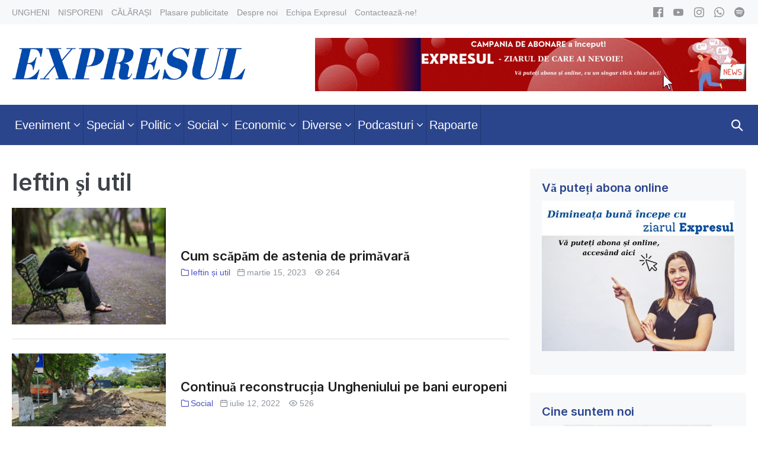

--- FILE ---
content_type: text/html; charset=UTF-8
request_url: https://expresul.md/category/ieftin-si-util/
body_size: 109659
content:
<!DOCTYPE html>

<html lang="ro-RO">

<head>
	<meta charset="UTF-8">
	<meta name="viewport" content="width=device-width, initial-scale=1">
	<link rel="profile" href="http://gmpg.org/xfn/11">
	<meta name='robots' content='max-image-preview:large' />

	<!-- This site is optimized with the Yoast SEO plugin v15.2.1 - https://yoast.com/wordpress/plugins/seo/ -->
	<title>Ieftin și util - Expresul</title>
	<meta name="robots" content="index, follow, max-snippet:-1, max-image-preview:large, max-video-preview:-1" />
	<link rel="canonical" href="https://expresul.md/category/util/ieftin-si-util/" />
	<link rel="next" href="https://expresul.md/category/util/ieftin-si-util/page/2/" />
	<meta property="og:locale" content="ro_RO" />
	<meta property="og:type" content="article" />
	<meta property="og:title" content="Ieftin și util - Expresul" />
	<meta property="og:url" content="https://expresul.md/category/util/ieftin-si-util/" />
	<meta property="og:site_name" content="Expresul" />
	<meta name="twitter:card" content="summary_large_image" />
	<script type="application/ld+json" class="yoast-schema-graph">{"@context":"https://schema.org","@graph":[{"@type":"WebSite","@id":"https://expresul.md/#website","url":"https://expresul.md/","name":"Expresul","description":"\u0218tiri din Ungheni \u0219i C\u0103l\u0103ra\u0219i - Republica Moldova","potentialAction":[{"@type":"SearchAction","target":"https://expresul.md/?s={search_term_string}","query-input":"required name=search_term_string"}],"inLanguage":"ro-RO"},{"@type":"CollectionPage","@id":"https://expresul.md/category/util/ieftin-si-util/#webpage","url":"https://expresul.md/category/util/ieftin-si-util/","name":"Ieftin \u0219i util - Expresul","isPartOf":{"@id":"https://expresul.md/#website"},"inLanguage":"ro-RO","potentialAction":[{"@type":"ReadAction","target":["https://expresul.md/category/util/ieftin-si-util/"]}]}]}</script>
	<!-- / Yoast SEO plugin. -->


<link rel='dns-prefetch' href='//www.googletagmanager.com' />
<link href='https://fonts.gstatic.com' crossorigin rel='preconnect' />
<script>
window._wpemojiSettings = {"baseUrl":"https:\/\/s.w.org\/images\/core\/emoji\/14.0.0\/72x72\/","ext":".png","svgUrl":"https:\/\/s.w.org\/images\/core\/emoji\/14.0.0\/svg\/","svgExt":".svg","source":{"concatemoji":"https:\/\/expresul.md\/wp-includes\/js\/wp-emoji-release.min.js?ver=6.3.7"}};
/*! This file is auto-generated */
!function(i,n){var o,s,e;function c(e){try{var t={supportTests:e,timestamp:(new Date).valueOf()};sessionStorage.setItem(o,JSON.stringify(t))}catch(e){}}function p(e,t,n){e.clearRect(0,0,e.canvas.width,e.canvas.height),e.fillText(t,0,0);var t=new Uint32Array(e.getImageData(0,0,e.canvas.width,e.canvas.height).data),r=(e.clearRect(0,0,e.canvas.width,e.canvas.height),e.fillText(n,0,0),new Uint32Array(e.getImageData(0,0,e.canvas.width,e.canvas.height).data));return t.every(function(e,t){return e===r[t]})}function u(e,t,n){switch(t){case"flag":return n(e,"\ud83c\udff3\ufe0f\u200d\u26a7\ufe0f","\ud83c\udff3\ufe0f\u200b\u26a7\ufe0f")?!1:!n(e,"\ud83c\uddfa\ud83c\uddf3","\ud83c\uddfa\u200b\ud83c\uddf3")&&!n(e,"\ud83c\udff4\udb40\udc67\udb40\udc62\udb40\udc65\udb40\udc6e\udb40\udc67\udb40\udc7f","\ud83c\udff4\u200b\udb40\udc67\u200b\udb40\udc62\u200b\udb40\udc65\u200b\udb40\udc6e\u200b\udb40\udc67\u200b\udb40\udc7f");case"emoji":return!n(e,"\ud83e\udef1\ud83c\udffb\u200d\ud83e\udef2\ud83c\udfff","\ud83e\udef1\ud83c\udffb\u200b\ud83e\udef2\ud83c\udfff")}return!1}function f(e,t,n){var r="undefined"!=typeof WorkerGlobalScope&&self instanceof WorkerGlobalScope?new OffscreenCanvas(300,150):i.createElement("canvas"),a=r.getContext("2d",{willReadFrequently:!0}),o=(a.textBaseline="top",a.font="600 32px Arial",{});return e.forEach(function(e){o[e]=t(a,e,n)}),o}function t(e){var t=i.createElement("script");t.src=e,t.defer=!0,i.head.appendChild(t)}"undefined"!=typeof Promise&&(o="wpEmojiSettingsSupports",s=["flag","emoji"],n.supports={everything:!0,everythingExceptFlag:!0},e=new Promise(function(e){i.addEventListener("DOMContentLoaded",e,{once:!0})}),new Promise(function(t){var n=function(){try{var e=JSON.parse(sessionStorage.getItem(o));if("object"==typeof e&&"number"==typeof e.timestamp&&(new Date).valueOf()<e.timestamp+604800&&"object"==typeof e.supportTests)return e.supportTests}catch(e){}return null}();if(!n){if("undefined"!=typeof Worker&&"undefined"!=typeof OffscreenCanvas&&"undefined"!=typeof URL&&URL.createObjectURL&&"undefined"!=typeof Blob)try{var e="postMessage("+f.toString()+"("+[JSON.stringify(s),u.toString(),p.toString()].join(",")+"));",r=new Blob([e],{type:"text/javascript"}),a=new Worker(URL.createObjectURL(r),{name:"wpTestEmojiSupports"});return void(a.onmessage=function(e){c(n=e.data),a.terminate(),t(n)})}catch(e){}c(n=f(s,u,p))}t(n)}).then(function(e){for(var t in e)n.supports[t]=e[t],n.supports.everything=n.supports.everything&&n.supports[t],"flag"!==t&&(n.supports.everythingExceptFlag=n.supports.everythingExceptFlag&&n.supports[t]);n.supports.everythingExceptFlag=n.supports.everythingExceptFlag&&!n.supports.flag,n.DOMReady=!1,n.readyCallback=function(){n.DOMReady=!0}}).then(function(){return e}).then(function(){var e;n.supports.everything||(n.readyCallback(),(e=n.source||{}).concatemoji?t(e.concatemoji):e.wpemoji&&e.twemoji&&(t(e.twemoji),t(e.wpemoji)))}))}((window,document),window._wpemojiSettings);
</script>
<style>
img.wp-smiley,
img.emoji {
	display: inline !important;
	border: none !important;
	box-shadow: none !important;
	height: 1em !important;
	width: 1em !important;
	margin: 0 0.07em !important;
	vertical-align: -0.1em !important;
	background: none !important;
	padding: 0 !important;
}
</style>
	<link rel='stylesheet' id='wp-block-library-css' href='https://expresul.md/wp-includes/css/dist/block-library/style.min.css?ver=6.3.7' media='all' />
<style id='classic-theme-styles-inline-css'>
/*! This file is auto-generated */
.wp-block-button__link{color:#fff;background-color:#32373c;border-radius:9999px;box-shadow:none;text-decoration:none;padding:calc(.667em + 2px) calc(1.333em + 2px);font-size:1.125em}.wp-block-file__button{background:#32373c;color:#fff;text-decoration:none}
</style>
<style id='global-styles-inline-css'>
body{--wp--preset--color--black: #000000;--wp--preset--color--cyan-bluish-gray: #abb8c3;--wp--preset--color--white: #ffffff;--wp--preset--color--pale-pink: #f78da7;--wp--preset--color--vivid-red: #cf2e2e;--wp--preset--color--luminous-vivid-orange: #ff6900;--wp--preset--color--luminous-vivid-amber: #fcb900;--wp--preset--color--light-green-cyan: #7bdcb5;--wp--preset--color--vivid-green-cyan: #00d084;--wp--preset--color--pale-cyan-blue: #8ed1fc;--wp--preset--color--vivid-cyan-blue: #0693e3;--wp--preset--color--vivid-purple: #9b51e0;--wp--preset--gradient--vivid-cyan-blue-to-vivid-purple: linear-gradient(135deg,rgba(6,147,227,1) 0%,rgb(155,81,224) 100%);--wp--preset--gradient--light-green-cyan-to-vivid-green-cyan: linear-gradient(135deg,rgb(122,220,180) 0%,rgb(0,208,130) 100%);--wp--preset--gradient--luminous-vivid-amber-to-luminous-vivid-orange: linear-gradient(135deg,rgba(252,185,0,1) 0%,rgba(255,105,0,1) 100%);--wp--preset--gradient--luminous-vivid-orange-to-vivid-red: linear-gradient(135deg,rgba(255,105,0,1) 0%,rgb(207,46,46) 100%);--wp--preset--gradient--very-light-gray-to-cyan-bluish-gray: linear-gradient(135deg,rgb(238,238,238) 0%,rgb(169,184,195) 100%);--wp--preset--gradient--cool-to-warm-spectrum: linear-gradient(135deg,rgb(74,234,220) 0%,rgb(151,120,209) 20%,rgb(207,42,186) 40%,rgb(238,44,130) 60%,rgb(251,105,98) 80%,rgb(254,248,76) 100%);--wp--preset--gradient--blush-light-purple: linear-gradient(135deg,rgb(255,206,236) 0%,rgb(152,150,240) 100%);--wp--preset--gradient--blush-bordeaux: linear-gradient(135deg,rgb(254,205,165) 0%,rgb(254,45,45) 50%,rgb(107,0,62) 100%);--wp--preset--gradient--luminous-dusk: linear-gradient(135deg,rgb(255,203,112) 0%,rgb(199,81,192) 50%,rgb(65,88,208) 100%);--wp--preset--gradient--pale-ocean: linear-gradient(135deg,rgb(255,245,203) 0%,rgb(182,227,212) 50%,rgb(51,167,181) 100%);--wp--preset--gradient--electric-grass: linear-gradient(135deg,rgb(202,248,128) 0%,rgb(113,206,126) 100%);--wp--preset--gradient--midnight: linear-gradient(135deg,rgb(2,3,129) 0%,rgb(40,116,252) 100%);--wp--preset--font-size--small: 14px;--wp--preset--font-size--medium: 20px;--wp--preset--font-size--large: 20px;--wp--preset--font-size--x-large: 42px;--wp--preset--font-size--tiny: 12px;--wp--preset--font-size--regular: 16px;--wp--preset--font-size--larger: 32px;--wp--preset--font-size--extra: 44px;--wp--preset--spacing--20: 0.44rem;--wp--preset--spacing--30: 0.67rem;--wp--preset--spacing--40: 1rem;--wp--preset--spacing--50: 1.5rem;--wp--preset--spacing--60: 2.25rem;--wp--preset--spacing--70: 3.38rem;--wp--preset--spacing--80: 5.06rem;--wp--preset--shadow--natural: 6px 6px 9px rgba(0, 0, 0, 0.2);--wp--preset--shadow--deep: 12px 12px 50px rgba(0, 0, 0, 0.4);--wp--preset--shadow--sharp: 6px 6px 0px rgba(0, 0, 0, 0.2);--wp--preset--shadow--outlined: 6px 6px 0px -3px rgba(255, 255, 255, 1), 6px 6px rgba(0, 0, 0, 1);--wp--preset--shadow--crisp: 6px 6px 0px rgba(0, 0, 0, 1);}:where(.is-layout-flex){gap: 0.5em;}:where(.is-layout-grid){gap: 0.5em;}body .is-layout-flow > .alignleft{float: left;margin-inline-start: 0;margin-inline-end: 2em;}body .is-layout-flow > .alignright{float: right;margin-inline-start: 2em;margin-inline-end: 0;}body .is-layout-flow > .aligncenter{margin-left: auto !important;margin-right: auto !important;}body .is-layout-constrained > .alignleft{float: left;margin-inline-start: 0;margin-inline-end: 2em;}body .is-layout-constrained > .alignright{float: right;margin-inline-start: 2em;margin-inline-end: 0;}body .is-layout-constrained > .aligncenter{margin-left: auto !important;margin-right: auto !important;}body .is-layout-constrained > :where(:not(.alignleft):not(.alignright):not(.alignfull)){max-width: var(--wp--style--global--content-size);margin-left: auto !important;margin-right: auto !important;}body .is-layout-constrained > .alignwide{max-width: var(--wp--style--global--wide-size);}body .is-layout-flex{display: flex;}body .is-layout-flex{flex-wrap: wrap;align-items: center;}body .is-layout-flex > *{margin: 0;}body .is-layout-grid{display: grid;}body .is-layout-grid > *{margin: 0;}:where(.wp-block-columns.is-layout-flex){gap: 2em;}:where(.wp-block-columns.is-layout-grid){gap: 2em;}:where(.wp-block-post-template.is-layout-flex){gap: 1.25em;}:where(.wp-block-post-template.is-layout-grid){gap: 1.25em;}.has-black-color{color: var(--wp--preset--color--black) !important;}.has-cyan-bluish-gray-color{color: var(--wp--preset--color--cyan-bluish-gray) !important;}.has-white-color{color: var(--wp--preset--color--white) !important;}.has-pale-pink-color{color: var(--wp--preset--color--pale-pink) !important;}.has-vivid-red-color{color: var(--wp--preset--color--vivid-red) !important;}.has-luminous-vivid-orange-color{color: var(--wp--preset--color--luminous-vivid-orange) !important;}.has-luminous-vivid-amber-color{color: var(--wp--preset--color--luminous-vivid-amber) !important;}.has-light-green-cyan-color{color: var(--wp--preset--color--light-green-cyan) !important;}.has-vivid-green-cyan-color{color: var(--wp--preset--color--vivid-green-cyan) !important;}.has-pale-cyan-blue-color{color: var(--wp--preset--color--pale-cyan-blue) !important;}.has-vivid-cyan-blue-color{color: var(--wp--preset--color--vivid-cyan-blue) !important;}.has-vivid-purple-color{color: var(--wp--preset--color--vivid-purple) !important;}.has-black-background-color{background-color: var(--wp--preset--color--black) !important;}.has-cyan-bluish-gray-background-color{background-color: var(--wp--preset--color--cyan-bluish-gray) !important;}.has-white-background-color{background-color: var(--wp--preset--color--white) !important;}.has-pale-pink-background-color{background-color: var(--wp--preset--color--pale-pink) !important;}.has-vivid-red-background-color{background-color: var(--wp--preset--color--vivid-red) !important;}.has-luminous-vivid-orange-background-color{background-color: var(--wp--preset--color--luminous-vivid-orange) !important;}.has-luminous-vivid-amber-background-color{background-color: var(--wp--preset--color--luminous-vivid-amber) !important;}.has-light-green-cyan-background-color{background-color: var(--wp--preset--color--light-green-cyan) !important;}.has-vivid-green-cyan-background-color{background-color: var(--wp--preset--color--vivid-green-cyan) !important;}.has-pale-cyan-blue-background-color{background-color: var(--wp--preset--color--pale-cyan-blue) !important;}.has-vivid-cyan-blue-background-color{background-color: var(--wp--preset--color--vivid-cyan-blue) !important;}.has-vivid-purple-background-color{background-color: var(--wp--preset--color--vivid-purple) !important;}.has-black-border-color{border-color: var(--wp--preset--color--black) !important;}.has-cyan-bluish-gray-border-color{border-color: var(--wp--preset--color--cyan-bluish-gray) !important;}.has-white-border-color{border-color: var(--wp--preset--color--white) !important;}.has-pale-pink-border-color{border-color: var(--wp--preset--color--pale-pink) !important;}.has-vivid-red-border-color{border-color: var(--wp--preset--color--vivid-red) !important;}.has-luminous-vivid-orange-border-color{border-color: var(--wp--preset--color--luminous-vivid-orange) !important;}.has-luminous-vivid-amber-border-color{border-color: var(--wp--preset--color--luminous-vivid-amber) !important;}.has-light-green-cyan-border-color{border-color: var(--wp--preset--color--light-green-cyan) !important;}.has-vivid-green-cyan-border-color{border-color: var(--wp--preset--color--vivid-green-cyan) !important;}.has-pale-cyan-blue-border-color{border-color: var(--wp--preset--color--pale-cyan-blue) !important;}.has-vivid-cyan-blue-border-color{border-color: var(--wp--preset--color--vivid-cyan-blue) !important;}.has-vivid-purple-border-color{border-color: var(--wp--preset--color--vivid-purple) !important;}.has-vivid-cyan-blue-to-vivid-purple-gradient-background{background: var(--wp--preset--gradient--vivid-cyan-blue-to-vivid-purple) !important;}.has-light-green-cyan-to-vivid-green-cyan-gradient-background{background: var(--wp--preset--gradient--light-green-cyan-to-vivid-green-cyan) !important;}.has-luminous-vivid-amber-to-luminous-vivid-orange-gradient-background{background: var(--wp--preset--gradient--luminous-vivid-amber-to-luminous-vivid-orange) !important;}.has-luminous-vivid-orange-to-vivid-red-gradient-background{background: var(--wp--preset--gradient--luminous-vivid-orange-to-vivid-red) !important;}.has-very-light-gray-to-cyan-bluish-gray-gradient-background{background: var(--wp--preset--gradient--very-light-gray-to-cyan-bluish-gray) !important;}.has-cool-to-warm-spectrum-gradient-background{background: var(--wp--preset--gradient--cool-to-warm-spectrum) !important;}.has-blush-light-purple-gradient-background{background: var(--wp--preset--gradient--blush-light-purple) !important;}.has-blush-bordeaux-gradient-background{background: var(--wp--preset--gradient--blush-bordeaux) !important;}.has-luminous-dusk-gradient-background{background: var(--wp--preset--gradient--luminous-dusk) !important;}.has-pale-ocean-gradient-background{background: var(--wp--preset--gradient--pale-ocean) !important;}.has-electric-grass-gradient-background{background: var(--wp--preset--gradient--electric-grass) !important;}.has-midnight-gradient-background{background: var(--wp--preset--gradient--midnight) !important;}.has-small-font-size{font-size: var(--wp--preset--font-size--small) !important;}.has-medium-font-size{font-size: var(--wp--preset--font-size--medium) !important;}.has-large-font-size{font-size: var(--wp--preset--font-size--large) !important;}.has-x-large-font-size{font-size: var(--wp--preset--font-size--x-large) !important;}
.wp-block-navigation a:where(:not(.wp-element-button)){color: inherit;}
:where(.wp-block-post-template.is-layout-flex){gap: 1.25em;}:where(.wp-block-post-template.is-layout-grid){gap: 1.25em;}
:where(.wp-block-columns.is-layout-flex){gap: 2em;}:where(.wp-block-columns.is-layout-grid){gap: 2em;}
.wp-block-pullquote{font-size: 1.5em;line-height: 1.6;}
</style>
<link rel='stylesheet' id='wp-polls-css' href='https://expresul.md/wp-content/plugins/wp-polls/polls-css.css?ver=2.77.3' media='all' />
<style id='wp-polls-inline-css'>
.wp-polls .pollbar {
	margin: 1px;
	font-size: 6px;
	line-height: 8px;
	height: 8px;
	background-image: url('https://expresul.md/wp-content/plugins/wp-polls/images/default/pollbg.gif');
	border: 1px solid #c8c8c8;
}

</style>
<link rel='stylesheet' id='expresul-style-css' href='https://expresul.md/wp-content/themes/expresul/style.css' media='all' />
<link rel='stylesheet' id='expresul-icon-font-css' href='https://expresul.md/wp-content/themes/expresul/assets/iconfont.css' media='all' />
<link rel='stylesheet' id='neno-style-css' href='https://expresul.md/wp-content/themes/neno/style.css?ver=1.0.0' media='all' />
<link rel='stylesheet' id='neno-responsive-css' href='https://expresul.md/wp-content/themes/neno/css/min/responsive-min.css?ver=1.0.0' media='all' />
<link rel='stylesheet' id='upw_theme_standard-css' href='https://expresul.md/wp-content/plugins/ultimate-posts-widget/css/upw-theme-standard.min.css?ver=6.3.7' media='all' />
<link rel='stylesheet' id='neno-pro-css' href='https://expresul.md/wp-content/plugins/neno-pro/css/neno-pro.css?ver=1.0.0' media='all' />
<style id='neno-pro-inline-css'>
:root{--accent-color:#2b458d;--accent-color-alt:#3355b2;}input,optgroup,textarea,button,body{line-height:1.6;}.neno-menu,.neno-mobile-menu{font-size:20px;}h1,h2,h3,h4,h5,h6{line-height:1.2;text-transform:none;}@media screen and (max-width:480px){h1{font-size:26px;}}@media screen and (max-width:480px){h2{font-size:23px;}}@media screen and (max-width:480px){h3{font-size:21px;}}@media screen and (max-width:480px){h4{font-size:19px;}}h1,h2,h3,h4,h5,h6{font-family:Inter;font-weight:600;font-style:normal;}#inner-content{}.neno-sidebar .widget,.elementor-widget-sidebar .widget{background:#f7f8f9;}.neno-sidebar .widget,.elementor-widget-sidebar .widget{border-radius:4px;}.neno-sidebar .widget,.elementor-widget-sidebar .widget{padding-top:20px;padding-right:20px;padding-bottom:20px;padding-left:20px;}@media (min-width:769px){body:not(.neno-no-sidebar) .neno-sidebar-wrapper.nenogrid-md-1-3{width:31.4%;}body:not(.neno-no-sidebar) .neno-main.nenogrid-md-2-3{width:68.6%;}}.neno-archive-content .neno-post{text-align:left;}.neno-archive-content .neno-post a:not(.neno-read-more){color:#4c51c5;}.neno-archive-content .neno-post a:not(.neno-read-more):hover{color:#3355b2;}.neno-archive-content .neno-post-style-normal{margin-bottom:24px;padding-bottom:24px;}@media (min-width:1025px){.neno-archive-content .neno-blog-layout-beside .nenogrid-lg-2-5{width:33%;}.neno-archive-content .neno-blog-layout-beside .nenogrid-lg-3-5{width:67%;}}.neno-archive-content .neno-blog-layout-beside .neno-grid{flex-direction:row;}.neno-navigation .neno-1-4{width:32%;}.neno-navigation .neno-3-4{width:68%;}.neno-navigation .neno-2-3{width:60%;}.neno-navigation .neno-1-3{width:40%;}.neno-logo img,.neno-mobile-logo img{width:433px;}@media screen and (max-width:1024px){.neno-mobile-logo img{width:180px;}}@media screen and (max-width:480px){.neno-mobile-logo img{width:150px;}}.neno-nav-wrapper{padding-top:0px;padding-bottom:0px;}.neno-navigation .neno-menu > .menu-item > a{padding-left:5px;padding-right:5px;}.neno-navigation:not(.neno-navigation-transparent):not(.neno-navigation-active){background-color:#2b458d;}.neno-navigation .neno-menu a,.neno-mobile-menu a,.neno-close{color:#ffffff;}.neno-navigation .neno-menu a:hover,.neno-mobile-menu a:hover{color:#ffffff;}.neno-navigation .neno-menu > .current-menu-item > a,.neno-mobile-menu > .current-menu-item > a{color:#ffffff!important;}.neno-navigation .neno-menu a,.neno-mobile-menu a{font-size:20px;}.neno-sub-menu > .menu-item-has-children:not(.neno-mega-menu) .sub-menu li,.neno-sub-menu > .neno-mega-menu > .sub-menu{background-color:#2b458d;}.neno-sub-menu > .menu-item-has-children:not(.neno-mega-menu) .sub-menu li:hover{background-color:#3355b2;}.neno-mobile-menu a,.neno-mobile-menu-container .neno-close{color:#0a0a0a;}.neno-mobile-menu a:hover{color:#878787;}.neno-mobile-menu > .current-menu-item > a{color:#878787!important;}.neno-mobile-nav-item{color:#ffffff;}.neno-mobile-nav-item a{color:#ffffff;}.neno-mobile-menu-toggle{background:rgba(255,255,255,0);color:#ffffff !important;padding:10px;}.neno-mobile-menu .sub-menu a{padding-left:30px;}.neno-mobile-menu .sub-menu a{background-color:#ffffff;}.neno-mobile-menu .sub-menu a:hover{background-color:#f2f2f2;}.neno-mobile-menu .sub-menu a{color:#0a0a0a;}.neno-mobile-menu .sub-menu a:hover{color:#353535;}.neno-mobile-menu .sub-menu > .current-menu-item > a{color:#353535!important;}.neno-menu-stacked-advanced-wrapper{padding-top:23px;padding-bottom:23px;}.neno-social-icons a,.neno-social-icons a:hover{color:#1e73be;}.neno-social-icon{font-size:17px;}
</style>
<script src='https://expresul.md/wp-includes/js/jquery/jquery.min.js?ver=3.7.0' id='jquery-core-js'></script>
<script src='https://expresul.md/wp-includes/js/jquery/jquery-migrate.min.js?ver=3.4.1' id='jquery-migrate-js'></script>
<link rel="https://api.w.org/" href="https://expresul.md/wp-json/" /><link rel="alternate" type="application/json" href="https://expresul.md/wp-json/wp/v2/categories/55" /><link rel="EditURI" type="application/rsd+xml" title="RSD" href="https://expresul.md/xmlrpc.php?rsd" />
<meta name="generator" content="WordPress 6.3.7" />
<meta name="generator" content="Site Kit by Google 1.166.0" /><!-- Global site tag (gtag.js) - Google Analytics -->
<script async src="https://www.googletagmanager.com/gtag/js?id=UA-18841469-1"></script>
<script>
  window.dataLayer = window.dataLayer || [];
  function gtag(){dataLayer.push(arguments);}
  gtag('js', new Date());

  gtag('config', 'UA-18841469-1');
</script>

<script type="text/javascript">
<!--//--><![CDATA[//><!--
var pp_gemius_identifier = 'B701xGt7VS6IVI1_JDEFtNVrjw6NhNrYlJyieV2rekj.k7';
// lines below shouldn't be edited
function gemius_pending(i) { window[i] = window[i] || function() {var x = window[i+'_pdata'] = window[i+'_pdata'] || []; x[x.length]=arguments;};};
gemius_pending('gemius_hit'); gemius_pending('gemius_event'); gemius_pending('pp_gemius_hit'); gemius_pending('pp_gemius_event');
(function(d,t) {try {var gt=d.createElement(t),s=d.getElementsByTagName(t)[0],l='http'+((location.protocol=='https:')?'s':''); gt.setAttribute('async','async');
gt.setAttribute('defer','defer'); gt.src=l+'://gamd.hit.gemius.pl/xgemius.js'; s.parentNode.insertBefore(gt,s);} catch (e) {}})(document,'script');
//--><!]]>
</script>




<!-- Facebook Pixel Code -->
<script>
!function(f,b,e,v,n,t,s){if(f.fbq)return;n=f.fbq=function(){n.callMethod?
n.callMethod.apply(n,arguments):n.queue.push(arguments)};if(!f._fbq)f._fbq=n;
n.push=n;n.loaded=!0;n.version='2.0';n.queue=[];t=b.createElement(e);t.async=!0;
t.src=v;s=b.getElementsByTagName(e)[0];s.parentNode.insertBefore(t,s)}(window,
document,'script','https://connect.facebook.net/en_US/fbevents.js');
fbq('init', '278158615936274'); // Insert your pixel ID here.
fbq('track', 'PageView');
</script>
<noscript><img height="1" width="1" style="display:none"
src="https://www.facebook.com/tr?id=278158615936274&ev=PageView&noscript=1"
/></noscript>
<!-- DO NOT MODIFY -->
<!-- End Facebook Pixel Code -->




<script data-ezscrex="false" data-cfasync="false" type="text/javascript">window.google_analytics_uacct = "UA-103301318-43";</script>
<script data-ezscrex="false" data-cfasync="false" type="text/javascript">
var _gaq = _gaq || [];
_gaq.push(function(){
	_gat._createTracker('UA-103301318-43', 'e');
});
_gaq.push(function(){
	_gat._createTracker('UA-38339005-1', 'f');
});
_gaq.push(['e._setDomainName', 'expresul.md']);
_gaq.push(['f._setDomainName', 'expresul.md']);
_gaq.push(['e._setCustomVar',1,'template','old_site_excl',3]);
_gaq.push(['e._setCustomVar',2,'t','131',3]);
_gaq.push(['e._setCustomVar',3,'rid','0',2]);
_gaq.push(['e._setCustomVar',4,'bra','mod1',3]);
_gaq.push(['e._setAllowAnchor',true]);
_gaq.push(['e._setSiteSpeedSampleRate', 10]);
_gaq.push(['f._setCustomVar',1,'template','old_site_excl',3]);
_gaq.push(['f._setCustomVar',2,'domain','expresul.md',3]);
_gaq.push(['f._setSiteSpeedSampleRate', 20]);
_gaq.push(['e._trackPageview']);
_gaq.push(['f._trackPageview']);


(function() {
 var ga = document.createElement('script'); ga.type = 'text/javascript'; ga.async = true;
 ga.src = ('https:' == document.location.protocol ? 'https://ssl' : 'http://www') + '.google-analytics.com/ga.js';
 var s = document.getElementsByTagName('script')[0]; s.parentNode.insertBefore(ga, s);
})();
</script>
<script async src="//pagead2.googlesyndication.com/pagead/js/adsbygoogle.js" type="text/javascript"></script>
<!-- FB Audience Network Code -->

<script>
  window.fbAsyncInit = function() {
    FB.init({
      appId      : '616741415187138',
      cookie     : true,
      xfbml      : true,
      version    : 'v2.8'
    });
    FB.AppEvents.logPageView();   
  };

  (function(d, s, id){
     var js, fjs = d.getElementsByTagName(s)[0];
     if (d.getElementById(id)) {return;}
     js = d.createElement(s); js.id = id;
     js.src = "//connect.facebook.net/en_US/sdk.js";
     fjs.parentNode.insertBefore(js, fjs);
   }(document, 'script', 'facebook-jssdk'));
</script>

<link rel="icon" href="https://expresul.md/wp-content/uploads/2025/12/Letter_E_Logo__1_-removebg-preview-150x150.png" sizes="32x32" />
<link rel="icon" href="https://expresul.md/wp-content/uploads/2025/12/Letter_E_Logo__1_-removebg-preview.png" sizes="192x192" />
<link rel="apple-touch-icon" href="https://expresul.md/wp-content/uploads/2025/12/Letter_E_Logo__1_-removebg-preview.png" />
<meta name="msapplication-TileImage" content="https://expresul.md/wp-content/uploads/2025/12/Letter_E_Logo__1_-removebg-preview.png" />
<style id="kirki-inline-styles">/* cyrillic-ext */
@font-face {
  font-family: 'Inter';
  font-style: normal;
  font-weight: 600;
  font-display: swap;
  src: url(https://expresul.md/wp-content/fonts/inter/font) format('woff');
  unicode-range: U+0460-052F, U+1C80-1C8A, U+20B4, U+2DE0-2DFF, U+A640-A69F, U+FE2E-FE2F;
}
/* cyrillic */
@font-face {
  font-family: 'Inter';
  font-style: normal;
  font-weight: 600;
  font-display: swap;
  src: url(https://expresul.md/wp-content/fonts/inter/font) format('woff');
  unicode-range: U+0301, U+0400-045F, U+0490-0491, U+04B0-04B1, U+2116;
}
/* greek-ext */
@font-face {
  font-family: 'Inter';
  font-style: normal;
  font-weight: 600;
  font-display: swap;
  src: url(https://expresul.md/wp-content/fonts/inter/font) format('woff');
  unicode-range: U+1F00-1FFF;
}
/* greek */
@font-face {
  font-family: 'Inter';
  font-style: normal;
  font-weight: 600;
  font-display: swap;
  src: url(https://expresul.md/wp-content/fonts/inter/font) format('woff');
  unicode-range: U+0370-0377, U+037A-037F, U+0384-038A, U+038C, U+038E-03A1, U+03A3-03FF;
}
/* vietnamese */
@font-face {
  font-family: 'Inter';
  font-style: normal;
  font-weight: 600;
  font-display: swap;
  src: url(https://expresul.md/wp-content/fonts/inter/font) format('woff');
  unicode-range: U+0102-0103, U+0110-0111, U+0128-0129, U+0168-0169, U+01A0-01A1, U+01AF-01B0, U+0300-0301, U+0303-0304, U+0308-0309, U+0323, U+0329, U+1EA0-1EF9, U+20AB;
}
/* latin-ext */
@font-face {
  font-family: 'Inter';
  font-style: normal;
  font-weight: 600;
  font-display: swap;
  src: url(https://expresul.md/wp-content/fonts/inter/font) format('woff');
  unicode-range: U+0100-02BA, U+02BD-02C5, U+02C7-02CC, U+02CE-02D7, U+02DD-02FF, U+0304, U+0308, U+0329, U+1D00-1DBF, U+1E00-1E9F, U+1EF2-1EFF, U+2020, U+20A0-20AB, U+20AD-20C0, U+2113, U+2C60-2C7F, U+A720-A7FF;
}
/* latin */
@font-face {
  font-family: 'Inter';
  font-style: normal;
  font-weight: 600;
  font-display: swap;
  src: url(https://expresul.md/wp-content/fonts/inter/font) format('woff');
  unicode-range: U+0000-00FF, U+0131, U+0152-0153, U+02BB-02BC, U+02C6, U+02DA, U+02DC, U+0304, U+0308, U+0329, U+2000-206F, U+20AC, U+2122, U+2191, U+2193, U+2212, U+2215, U+FEFF, U+FFFD;
}</style></head>

<body class="archive category category-ieftin-si-util category-55 wp-custom-logo expresul neno neno-sidebar-right" itemscope="itemscope" itemtype="https://schema.org/Blog">

	<a class="screen-reader-text skip-link" href="#content" title="Skip to content">Skip to content</a>

		<!-- End FB Audience Network Code -->
<script>
                jQuery(window).load(function(){
                        if( jQuery(window).width() < 960 ) {
                                // Add the banner from the header for desktop above everything on mobile
                                let headerBanner = jQuery('#header .neno-visible-lg .neno-container .neno-3-4').html();
                                jQuery('#header').before('<div class="header-mobile-banner">' + headerBanner + '</div>');
                        }
                });
        </script>

	<div id="fb-root"></div>
	<script>(function(d, s, id) {
	  var js, fjs = d.getElementsByTagName(s)[0];
	  if (d.getElementById(id)) return;
	  js = d.createElement(s); js.id = id;
	  js.src = "//connect.facebook.net/en_US/sdk.js#xfbml=1&version=v2.8";
	  fjs.parentNode.insertBefore(js, fjs);
	}(document, 'script', 'facebook-jssdk'));</script>
	
	
	<div id="container" class="hfeed neno-page">

		<div class="expresul-pre-header"><div class="neno-container neno-container-center"><div class="neno-grid"><div class="nenogrid-md-2-3"><div class="menu-top-menu-container"><ul id="top-menu" class="menu"><li id="menu-item-53508" class="menu-item menu-item-type-taxonomy menu-item-object-category menu-item-53508"><a title="UNGHENI &#8211; Știri din orașul și raionul Ungheni" href="https://expresul.md/category/ungheni-stiri/"><span class="neno-menu-title">UNGHENI</span></a></li>
<li id="menu-item-53379" class="menu-item menu-item-type-taxonomy menu-item-object-category menu-item-53379"><a title="NISPORENI &#8211; Știri din orașul și raionul Nisporeni" href="https://expresul.md/category/nisporeni-2/"><span class="neno-menu-title">NISPORENI</span></a></li>
<li id="menu-item-53510" class="menu-item menu-item-type-taxonomy menu-item-object-category menu-item-53510"><a title="CĂLĂRAȘI &#8211; Știri din orașul și raionul Călărași" href="https://expresul.md/category/calarasi-2/"><span class="neno-menu-title">CĂLĂRAȘI</span></a></li>
<li id="menu-item-53356" class="menu-item menu-item-type-post_type menu-item-object-page menu-item-53356"><a href="https://expresul.md/plasare-publicitate/"><span class="neno-menu-title">Plasare publicitate</span></a></li>
<li id="menu-item-53398" class="menu-item menu-item-type-post_type menu-item-object-page menu-item-53398"><a href="https://expresul.md/about/"><span class="neno-menu-title">Despre noi</span><span class="neno-menu-description">Cine sîntem? Ziarul “Expresul de Ungheni” Săptămînal de informaţii, analiză şi opinii. Este editat de o echipă de profesionişti sub auspiciile SC „Miraza” SRL, IDNO: 1003609009231 Tipar: Tipografia „Prag 3” Chişinău, 8 pagini, A3, alb-negru, limba română. Primul număr al Expresului de Ungheni a apărut la 1 noiembrie 2007 Site-ul Expresul.com Site de ştiri şi evenimente din şi despre oraşul şi raionul Ungheni. Din 1 octombrie 2010 este actualizat zilnic. Conţine ştiri şi reportaje în format text, video, audio şi foto. Îşi propune să fie cea mai completă sursă de informaţie online din Ungheni. Ce ne dorim? O informare obiectivă, imparţială şi operativă a publicului cititor. Siguranţă şi seriozitate. Viziunea noastră Un om informat este un om bogat. Valori organizaţionale: Profesionalism şi calitate Corectitudine şi cinste Deschidere către colaborare Confidenţialitate şi seriozitate Servcii prestate: Elaborarea paginilor tematice, redactarea şi editarea materialelor publicitare, design. Rubrici permanente, pagini tematice: Eveniment, Prim-plan, Puterea locală, Economie, Cultură, Sport, ROST (pagină dedicată tinerilor), Fragmentarium (pagină de divertisment). Echipa: Lucia Bacalu, director Cristian Jardan, redactor Natalia Chiosa, redactor Vitalie Harea, secretar de redacţie Angela Covaliov, contabil-şef Premii: ”Debutul anului 2007”, premiu acordat de Clubul Presei din Chişinău, Centrul Independent de Jurnalism şi Comitetul pentru Libertatea Presei;…</span></a></li>
<li id="menu-item-53401" class="menu-item menu-item-type-post_type menu-item-object-page menu-item-53401"><a href="https://expresul.md/echipa-3/"><span class="neno-menu-title">Echipa Expresul</span></a></li>
<li id="menu-item-53527" class="menu-item menu-item-type-post_type menu-item-object-page menu-item-53527"><a href="https://expresul.md/date-de-contact/"><span class="neno-menu-title">Contactează-ne!</span><span class="neno-menu-description">Adresa poştală: MD 3600, Ungheni Str. Barbu Lăutaru 26, of. 229 Telefon/fax: +(373 236) 28575 Telefon: +(373 236) 23742 GSM: +(373) 69042758 E-mail: unexpres@gmail.com</span></a></li>
</ul></div></div><div class="nenogrid-md-1-3 neno-text-right">
		<div class="neno-social-icons  neno-social-style-grey ">
							<a class="neno-social-icon neno-social-facebook" target="_blank" href="https://www.facebook.com/Expresul.md">
					<i class="neno-font neno-facebook" aria-hidden="true"></i>
				</a>
							<a class="neno-social-icon neno-social-youtube" target="_blank" href="https://www.youtube.com/user/unexpres">
					<i class="neno-font neno-youtube" aria-hidden="true"></i>
				</a>
							<a class="neno-social-icon neno-social-instagram" target="_blank" href="https://www.instagram.com/expresul.md/">
					<i class="neno-font neno-instagram" aria-hidden="true"></i>
				</a>
							<a class="neno-social-icon neno-social-whatsapp" target="_blank" href="https://t.me/expresul">
					<i class="neno-font neno-whatsapp" aria-hidden="true"></i>
				</a>
							<a class="neno-social-icon neno-social-spotify" target="_blank" href="https://podcasters.spotify.com/pod/show/expresul">
					<i class="neno-font neno-spotify" aria-hidden="true"></i>
				</a>
					</div>

		</div></div></div></div>
		
<header id="header" class="neno-page-header" itemscope="itemscope" itemtype="https://schema.org/WPHeader">

	
	
		<div class="neno-navigation" data-sub-menu-animation-duration="250" >

		
		
<div class="neno-visible-lg neno-menu-stacked-advanced menu-align-left">

	<div class="neno-menu-stacked-advanced-wrapper">

		<div class="neno-container neno-container-center">

			<div class="neno-1-4">

				<div class="neno-logo" itemscope="itemscope" itemtype="https://schema.org/Organization"><a href="https://expresul.md" itemprop="url"><img src="https://expresul.md/wp-content/uploads/2024/04/expresul.png" alt="Expresul" title="Expresul" itemprop="logo" /></a></div>
			</div>

			<div class="neno-3-4">

				<p><a href="https://posta.md/client/login"><img class="size-full wp-image-87018 alignright" src="https://expresul.md/wp-content/uploads/2026/01/Old-Vintage-White-The-End-Animation-Video-728-×-90-px-728-×-90-px.gif" alt="" width="728" height="90" /></a></p>
			</div>

		</div>

	</div>

	
	<nav id="navigation" class="neno-container neno-container-center neno-nav-wrapper" itemscope="itemscope" itemtype="https://schema.org/SiteNavigationElement" aria-label="Site Navigation">

		
		<ul id="menu-categorii" class="neno-menu neno-sub-menu neno-sub-menu-align-left neno-sub-menu-animation-fade neno-menu-effect-none neno-menu-animation-fade neno-menu-align-center"><li id="menu-item-53266" class="menu-item menu-item-type-taxonomy menu-item-object-category menu-item-has-children menu-item-53266"><a href="https://expresul.md/category/eveniment/"><span class="neno-menu-title">Eveniment</span></a>
<ul class="sub-menu">
	<li id="menu-item-57983" class="menu-item menu-item-type-taxonomy menu-item-object-category menu-item-57983"><a href="https://expresul.md/category/ungheni-stiri/"><span class="neno-menu-title">UNGHENI</span></a></li>
	<li id="menu-item-57981" class="menu-item menu-item-type-taxonomy menu-item-object-category menu-item-57981"><a href="https://expresul.md/category/calarasi-2/"><span class="neno-menu-title">CĂLĂRAȘI</span></a></li>
	<li id="menu-item-57982" class="menu-item menu-item-type-taxonomy menu-item-object-category menu-item-57982"><a href="https://expresul.md/category/nisporeni-2/"><span class="neno-menu-title">NISPORENI</span></a></li>
</ul>
</li>
<li id="menu-item-53169" class="menu-item menu-item-type-taxonomy menu-item-object-category current-category-ancestor menu-item-has-children menu-item-53169"><a href="https://expresul.md/category/util/"><span class="neno-menu-title">Special</span></a>
<ul class="sub-menu">
	<li id="menu-item-57987" class="menu-item menu-item-type-taxonomy menu-item-object-category menu-item-57987"><a href="https://expresul.md/category/opinii/"><span class="neno-menu-title">Opinii</span></a></li>
	<li id="menu-item-57992" class="menu-item menu-item-type-taxonomy menu-item-object-category menu-item-57992"><a href="https://expresul.md/category/social/interviu/"><span class="neno-menu-title">Interviu</span></a></li>
	<li id="menu-item-57988" class="menu-item menu-item-type-taxonomy menu-item-object-category menu-item-57988"><a href="https://expresul.md/category/quiz/"><span class="neno-menu-title">Quiz</span></a></li>
</ul>
</li>
<li id="menu-item-53545" class="menu-item menu-item-type-taxonomy menu-item-object-category menu-item-has-children menu-item-53545"><a href="https://expresul.md/category/politic/"><span class="neno-menu-title">Politic</span></a>
<ul class="sub-menu">
	<li id="menu-item-84575" class="menu-item menu-item-type-taxonomy menu-item-object-category menu-item-84575"><a href="https://expresul.md/category/alegeri-parlamentare-2025/"><span class="neno-menu-title">Alegeri parlamentare 2025</span></a></li>
	<li id="menu-item-57835" class="menu-item menu-item-type-taxonomy menu-item-object-category menu-item-57835"><a href="https://expresul.md/category/politic/politic-national/alegeri-parlamentare-anticipate-2021/"><span class="neno-menu-title">Alegeri parlamentare anticipate 2021</span></a></li>
	<li id="menu-item-70858" class="menu-item menu-item-type-taxonomy menu-item-object-category menu-item-70858"><a href="https://expresul.md/category/alegeri-locale-2023/"><span class="neno-menu-title">Alegeri locale 2023</span></a></li>
	<li id="menu-item-57991" class="menu-item menu-item-type-taxonomy menu-item-object-category menu-item-57991"><a href="https://expresul.md/category/autoritati-publice-locale/"><span class="neno-menu-title">Autorități publice locale</span></a></li>
	<li id="menu-item-53571" class="menu-item menu-item-type-taxonomy menu-item-object-category menu-item-53571"><a href="https://expresul.md/category/politic/politic-national/"><span class="neno-menu-title">Național</span></a></li>
</ul>
</li>
<li id="menu-item-53494" class="menu-item menu-item-type-taxonomy menu-item-object-category menu-item-has-children menu-item-53494"><a href="https://expresul.md/category/social/"><span class="neno-menu-title">Social</span></a>
<ul class="sub-menu">
	<li id="menu-item-66655" class="menu-item menu-item-type-taxonomy menu-item-object-category menu-item-66655"><a href="https://expresul.md/category/diverse/stiati-ca/"><span class="neno-menu-title">Știați că</span></a></li>
	<li id="menu-item-57984" class="menu-item menu-item-type-taxonomy menu-item-object-category menu-item-57984"><a href="https://expresul.md/category/invatamant/"><span class="neno-menu-title">Învățământ</span></a></li>
	<li id="menu-item-57986" class="menu-item menu-item-type-taxonomy menu-item-object-category menu-item-57986"><a href="https://expresul.md/category/social/sanatate/"><span class="neno-menu-title">Sănătate</span></a></li>
	<li id="menu-item-53514" class="menu-item menu-item-type-taxonomy menu-item-object-category menu-item-53514"><a href="https://expresul.md/category/social/ecologie/"><span class="neno-menu-title">Ecologie</span></a></li>
	<li id="menu-item-53524" class="menu-item menu-item-type-taxonomy menu-item-object-category menu-item-53524"><a href="https://expresul.md/category/social/drepturile-omului/"><span class="neno-menu-title">Drepturile omului</span></a></li>
	<li id="menu-item-57985" class="menu-item menu-item-type-taxonomy menu-item-object-category menu-item-57985"><a href="https://expresul.md/category/justitie/"><span class="neno-menu-title">Justiție</span></a></li>
</ul>
</li>
<li id="menu-item-53271" class="menu-item menu-item-type-taxonomy menu-item-object-category menu-item-has-children menu-item-53271"><a href="https://expresul.md/category/economic/"><span class="neno-menu-title">Economic</span></a>
<ul class="sub-menu">
	<li id="menu-item-53291" class="menu-item menu-item-type-taxonomy menu-item-object-category menu-item-53291"><a href="https://expresul.md/category/economic/economic-national/"><span class="neno-menu-title">Național</span></a></li>
	<li id="menu-item-53290" class="menu-item menu-item-type-taxonomy menu-item-object-category menu-item-53290"><a href="https://expresul.md/category/economic/economic-international/"><span class="neno-menu-title">Internațional</span></a></li>
</ul>
</li>
<li id="menu-item-53497" class="menu-item menu-item-type-taxonomy menu-item-object-category menu-item-has-children menu-item-53497"><a href="https://expresul.md/category/diverse/"><span class="neno-menu-title">Diverse</span></a>
<ul class="sub-menu">
	<li id="menu-item-53270" class="menu-item menu-item-type-taxonomy menu-item-object-category menu-item-53270"><a href="https://expresul.md/category/foto-video/"><span class="neno-menu-title">Foto / Video</span></a></li>
	<li id="menu-item-66404" class="menu-item menu-item-type-post_type menu-item-object-page menu-item-66404"><a href="https://expresul.md/lucru-in-ungheni/"><span class="neno-menu-title">Lucru în Ungheni și Călărași</span></a></li>
	<li id="menu-item-53268" class="menu-item menu-item-type-taxonomy menu-item-object-category menu-item-53268"><a href="https://expresul.md/category/sport/"><span class="neno-menu-title">Sport</span></a></li>
	<li id="menu-item-53170" class="menu-item menu-item-type-taxonomy menu-item-object-category menu-item-53170"><a href="https://expresul.md/category/util/retete-culinare-util/"><span class="neno-menu-title">Rețete culinare</span></a></li>
	<li id="menu-item-53176" class="menu-item menu-item-type-taxonomy menu-item-object-category menu-item-53176"><a href="https://expresul.md/category/util/curios-util/"><span class="neno-menu-title">Curios</span></a></li>
	<li id="menu-item-53172" class="menu-item menu-item-type-taxonomy menu-item-object-category menu-item-53172"><a href="https://expresul.md/category/util/horoscop-util/"><span class="neno-menu-title">Horoscop</span></a></li>
	<li id="menu-item-53175" class="menu-item menu-item-type-taxonomy menu-item-object-category menu-item-53175"><a href="https://expresul.md/category/util/prognoza-meteo-util/"><span class="neno-menu-title">Prognoza meteo</span></a></li>
	<li id="menu-item-59131" class="menu-item menu-item-type-taxonomy menu-item-object-category menu-item-59131"><a href="https://expresul.md/category/social/tinerii-jurnalisti-in-actiune/"><span class="neno-menu-title">Tinerii jurnaliști în acțiune</span></a></li>
</ul>
</li>
<li id="menu-item-57836" class="menu-item menu-item-type-taxonomy menu-item-object-category menu-item-has-children menu-item-57836"><a href="https://expresul.md/category/podcast-expresplus/"><span class="neno-menu-title">Podcasturi</span></a>
<ul class="sub-menu">
	<li id="menu-item-85672" class="menu-item menu-item-type-taxonomy menu-item-object-category menu-item-85672"><a href="https://expresul.md/category/satul-de-azi-moldova-de-maine/"><span class="neno-menu-title">Satul de azi &#8211; Moldova de mâine</span></a></li>
	<li id="menu-item-85673" class="menu-item menu-item-type-taxonomy menu-item-object-category menu-item-85673"><a href="https://expresul.md/category/printre-oameni-si-povesti/"><span class="neno-menu-title">Printre oameni și povești</span></a></li>
	<li id="menu-item-70262" class="menu-item menu-item-type-taxonomy menu-item-object-category menu-item-70262"><a href="https://expresul.md/category/audio/idei-in-ecuatie/"><span class="neno-menu-title">Idei în Ecuație</span></a></li>
	<li id="menu-item-62312" class="menu-item menu-item-type-taxonomy menu-item-object-category menu-item-62312"><a href="https://expresul.md/category/expresplus/"><span class="neno-menu-title">ExpresPlus</span></a></li>
	<li id="menu-item-62311" class="menu-item menu-item-type-taxonomy menu-item-object-category menu-item-62311"><a href="https://expresul.md/category/560/"><span class="neno-menu-title">#560</span></a></li>
</ul>
</li>
<li id="menu-item-82763" class="menu-item menu-item-type-post_type menu-item-object-page menu-item-82763"><a href="https://expresul.md/sample-page/"><span class="neno-menu-title">Rapoarte</span></a></li>
<li class="menu-item neno-menu-item-search" aria-haspopup="true" aria-expanded="false"><a href="javascript:void(0)" role="button"><span class="screen-reader-text">Search Toggle</span><div class="neno-menu-search">
<form role="search" method="get" class="searchform" action="https://expresul.md/">
	<label>
		<span class="screen-reader-text">Caută: </span>
		<input type="search" id="searchform-1" name="s" value="" placeholder="Căutare..." title="Apasă enter pentru a căuta" />
	</label>
</form>
</div><i class="neno-font neno-search" aria-hidden="true"></i></a></li></ul>
		
	</nav>

	
</div>

		
<div class="neno-mobile-menu-burger neno-hidden-lg">

	<div class="neno-mobile-nav-wrapper neno-container">

		<div class="neno-mobile-logo-container neno-2-3">

			<div class="neno-mobile-logo" itemscope="itemscope" itemtype="https://schema.org/Organization"><a href="https://expresul.md" itemprop="url"><img src="https://expresul.md/wp-content/uploads/2024/03/3-removebg-preview.png" alt="Expresul" title="Expresul" itemprop="logo" /></a></div>
		</div>

		<div class="neno-menu-toggle-container neno-1-3">

			<div class="neno-mobile-nav-item neno-menu-item-search" aria-haspopup="true" aria-expanded="false" role="button"><span class="screen-reader-text">Search Toggle</span><div class="neno-menu-search">
<form role="search" method="get" class="searchform" action="https://expresul.md/">
	<label>
		<span class="screen-reader-text">Caută: </span>
		<input type="search" id="searchform-2" name="s" value="" placeholder="Căutare..." title="Apasă enter pentru a căuta" />
	</label>
</form>
</div><i class="neno-font neno-search" aria-hidden="true"></i></div>
			<button id="neno-mobile-menu-toggle" class="neno-mobile-nav-item neno-mobile-menu-toggle neno-font neno-burger" aria-label="Mobile Site Navigation" aria-controls="navigation" aria-expanded="false" aria-haspopup="true">
				<span class="screen-reader-text">Toggle Menu</span>
			</button>

			
		</div>

	</div>

	<div class="neno-mobile-menu-container">

		
		<nav id="navigation" itemscope="itemscope" itemtype="https://schema.org/SiteNavigationElement" aria-labelledby="neno-mobile-menu-toggle">

			
			<ul id="menu-categorii-1" class="neno-mobile-menu"><li class="menu-item menu-item-type-taxonomy menu-item-object-category menu-item-has-children menu-item-53266"><a href="https://expresul.md/category/eveniment/"><span class="neno-menu-title">Eveniment</span></a><button class="neno-submenu-toggle" aria-expanded="false"><i class="neno-font neno-arrow-down" aria-hidden="true"></i><span class="screen-reader-text">Toggle Menu</span></button>
<ul class="sub-menu">
	<li class="menu-item menu-item-type-taxonomy menu-item-object-category menu-item-57983"><a href="https://expresul.md/category/ungheni-stiri/"><span class="neno-menu-title">UNGHENI</span></a></li>
	<li class="menu-item menu-item-type-taxonomy menu-item-object-category menu-item-57981"><a href="https://expresul.md/category/calarasi-2/"><span class="neno-menu-title">CĂLĂRAȘI</span></a></li>
	<li class="menu-item menu-item-type-taxonomy menu-item-object-category menu-item-57982"><a href="https://expresul.md/category/nisporeni-2/"><span class="neno-menu-title">NISPORENI</span></a></li>
</ul>
</li>
<li class="menu-item menu-item-type-taxonomy menu-item-object-category current-category-ancestor menu-item-has-children menu-item-53169"><a href="https://expresul.md/category/util/"><span class="neno-menu-title">Special</span></a><button class="neno-submenu-toggle" aria-expanded="false"><i class="neno-font neno-arrow-down" aria-hidden="true"></i><span class="screen-reader-text">Toggle Menu</span></button>
<ul class="sub-menu">
	<li class="menu-item menu-item-type-taxonomy menu-item-object-category menu-item-57987"><a href="https://expresul.md/category/opinii/"><span class="neno-menu-title">Opinii</span></a></li>
	<li class="menu-item menu-item-type-taxonomy menu-item-object-category menu-item-57992"><a href="https://expresul.md/category/social/interviu/"><span class="neno-menu-title">Interviu</span></a></li>
	<li class="menu-item menu-item-type-taxonomy menu-item-object-category menu-item-57988"><a href="https://expresul.md/category/quiz/"><span class="neno-menu-title">Quiz</span></a></li>
</ul>
</li>
<li class="menu-item menu-item-type-taxonomy menu-item-object-category menu-item-has-children menu-item-53545"><a href="https://expresul.md/category/politic/"><span class="neno-menu-title">Politic</span></a><button class="neno-submenu-toggle" aria-expanded="false"><i class="neno-font neno-arrow-down" aria-hidden="true"></i><span class="screen-reader-text">Toggle Menu</span></button>
<ul class="sub-menu">
	<li class="menu-item menu-item-type-taxonomy menu-item-object-category menu-item-84575"><a href="https://expresul.md/category/alegeri-parlamentare-2025/"><span class="neno-menu-title">Alegeri parlamentare 2025</span></a></li>
	<li class="menu-item menu-item-type-taxonomy menu-item-object-category menu-item-57835"><a href="https://expresul.md/category/politic/politic-national/alegeri-parlamentare-anticipate-2021/"><span class="neno-menu-title">Alegeri parlamentare anticipate 2021</span></a></li>
	<li class="menu-item menu-item-type-taxonomy menu-item-object-category menu-item-70858"><a href="https://expresul.md/category/alegeri-locale-2023/"><span class="neno-menu-title">Alegeri locale 2023</span></a></li>
	<li class="menu-item menu-item-type-taxonomy menu-item-object-category menu-item-57991"><a href="https://expresul.md/category/autoritati-publice-locale/"><span class="neno-menu-title">Autorități publice locale</span></a></li>
	<li class="menu-item menu-item-type-taxonomy menu-item-object-category menu-item-53571"><a href="https://expresul.md/category/politic/politic-national/"><span class="neno-menu-title">Național</span></a></li>
</ul>
</li>
<li class="menu-item menu-item-type-taxonomy menu-item-object-category menu-item-has-children menu-item-53494"><a href="https://expresul.md/category/social/"><span class="neno-menu-title">Social</span></a><button class="neno-submenu-toggle" aria-expanded="false"><i class="neno-font neno-arrow-down" aria-hidden="true"></i><span class="screen-reader-text">Toggle Menu</span></button>
<ul class="sub-menu">
	<li class="menu-item menu-item-type-taxonomy menu-item-object-category menu-item-66655"><a href="https://expresul.md/category/diverse/stiati-ca/"><span class="neno-menu-title">Știați că</span></a></li>
	<li class="menu-item menu-item-type-taxonomy menu-item-object-category menu-item-57984"><a href="https://expresul.md/category/invatamant/"><span class="neno-menu-title">Învățământ</span></a></li>
	<li class="menu-item menu-item-type-taxonomy menu-item-object-category menu-item-57986"><a href="https://expresul.md/category/social/sanatate/"><span class="neno-menu-title">Sănătate</span></a></li>
	<li class="menu-item menu-item-type-taxonomy menu-item-object-category menu-item-53514"><a href="https://expresul.md/category/social/ecologie/"><span class="neno-menu-title">Ecologie</span></a></li>
	<li class="menu-item menu-item-type-taxonomy menu-item-object-category menu-item-53524"><a href="https://expresul.md/category/social/drepturile-omului/"><span class="neno-menu-title">Drepturile omului</span></a></li>
	<li class="menu-item menu-item-type-taxonomy menu-item-object-category menu-item-57985"><a href="https://expresul.md/category/justitie/"><span class="neno-menu-title">Justiție</span></a></li>
</ul>
</li>
<li class="menu-item menu-item-type-taxonomy menu-item-object-category menu-item-has-children menu-item-53271"><a href="https://expresul.md/category/economic/"><span class="neno-menu-title">Economic</span></a><button class="neno-submenu-toggle" aria-expanded="false"><i class="neno-font neno-arrow-down" aria-hidden="true"></i><span class="screen-reader-text">Toggle Menu</span></button>
<ul class="sub-menu">
	<li class="menu-item menu-item-type-taxonomy menu-item-object-category menu-item-53291"><a href="https://expresul.md/category/economic/economic-national/"><span class="neno-menu-title">Național</span></a></li>
	<li class="menu-item menu-item-type-taxonomy menu-item-object-category menu-item-53290"><a href="https://expresul.md/category/economic/economic-international/"><span class="neno-menu-title">Internațional</span></a></li>
</ul>
</li>
<li class="menu-item menu-item-type-taxonomy menu-item-object-category menu-item-has-children menu-item-53497"><a href="https://expresul.md/category/diverse/"><span class="neno-menu-title">Diverse</span></a><button class="neno-submenu-toggle" aria-expanded="false"><i class="neno-font neno-arrow-down" aria-hidden="true"></i><span class="screen-reader-text">Toggle Menu</span></button>
<ul class="sub-menu">
	<li class="menu-item menu-item-type-taxonomy menu-item-object-category menu-item-53270"><a href="https://expresul.md/category/foto-video/"><span class="neno-menu-title">Foto / Video</span></a></li>
	<li class="menu-item menu-item-type-post_type menu-item-object-page menu-item-66404"><a href="https://expresul.md/lucru-in-ungheni/"><span class="neno-menu-title">Lucru în Ungheni și Călărași</span></a></li>
	<li class="menu-item menu-item-type-taxonomy menu-item-object-category menu-item-53268"><a href="https://expresul.md/category/sport/"><span class="neno-menu-title">Sport</span></a></li>
	<li class="menu-item menu-item-type-taxonomy menu-item-object-category menu-item-53170"><a href="https://expresul.md/category/util/retete-culinare-util/"><span class="neno-menu-title">Rețete culinare</span></a></li>
	<li class="menu-item menu-item-type-taxonomy menu-item-object-category menu-item-53176"><a href="https://expresul.md/category/util/curios-util/"><span class="neno-menu-title">Curios</span></a></li>
	<li class="menu-item menu-item-type-taxonomy menu-item-object-category menu-item-53172"><a href="https://expresul.md/category/util/horoscop-util/"><span class="neno-menu-title">Horoscop</span></a></li>
	<li class="menu-item menu-item-type-taxonomy menu-item-object-category menu-item-53175"><a href="https://expresul.md/category/util/prognoza-meteo-util/"><span class="neno-menu-title">Prognoza meteo</span></a></li>
	<li class="menu-item menu-item-type-taxonomy menu-item-object-category menu-item-59131"><a href="https://expresul.md/category/social/tinerii-jurnalisti-in-actiune/"><span class="neno-menu-title">Tinerii jurnaliști în acțiune</span></a></li>
</ul>
</li>
<li class="menu-item menu-item-type-taxonomy menu-item-object-category menu-item-has-children menu-item-57836"><a href="https://expresul.md/category/podcast-expresplus/"><span class="neno-menu-title">Podcasturi</span></a><button class="neno-submenu-toggle" aria-expanded="false"><i class="neno-font neno-arrow-down" aria-hidden="true"></i><span class="screen-reader-text">Toggle Menu</span></button>
<ul class="sub-menu">
	<li class="menu-item menu-item-type-taxonomy menu-item-object-category menu-item-85672"><a href="https://expresul.md/category/satul-de-azi-moldova-de-maine/"><span class="neno-menu-title">Satul de azi &#8211; Moldova de mâine</span></a></li>
	<li class="menu-item menu-item-type-taxonomy menu-item-object-category menu-item-85673"><a href="https://expresul.md/category/printre-oameni-si-povesti/"><span class="neno-menu-title">Printre oameni și povești</span></a></li>
	<li class="menu-item menu-item-type-taxonomy menu-item-object-category menu-item-70262"><a href="https://expresul.md/category/audio/idei-in-ecuatie/"><span class="neno-menu-title">Idei în Ecuație</span></a></li>
	<li class="menu-item menu-item-type-taxonomy menu-item-object-category menu-item-62312"><a href="https://expresul.md/category/expresplus/"><span class="neno-menu-title">ExpresPlus</span></a></li>
	<li class="menu-item menu-item-type-taxonomy menu-item-object-category menu-item-62311"><a href="https://expresul.md/category/560/"><span class="neno-menu-title">#560</span></a></li>
</ul>
</li>
<li class="menu-item menu-item-type-post_type menu-item-object-page menu-item-82763"><a href="https://expresul.md/sample-page/"><span class="neno-menu-title">Rapoarte</span></a></li>
</ul>
			
		</nav>

		
	</div>

</div>

		
	</div>

	
</header>

		
<div id="content">

	
	<div id="inner-content" class="neno-container neno-container-center neno-padding-md">
		
		<div class="neno-grid neno-main-grid neno-grid-xlarge">

			
			<main id="main" class="neno-main nenogrid-md-2-3 neno-archive-content neno-post-archive neno-category-content">

				
				
					<h1 class="page-title archive-title">Ieftin și util</h1>
					
					
					
<article id="post-19120" class="neno-article-view neno-blog-layout-beside neno-post-style-normal post-19120 post type-post status-publish format-standard has-post-thumbnail hentry category-ieftin-si-util category-toate-articolele category-util tag-moleseala tag-simptome tag-util-2 neno-post" itemscope="itemscope" itemtype="https://schema.org/CreativeWork">

	
	<div class="neno-grid neno-grid-medium">

		<header class="article-header nenogrid-lg-2-5">

			
<div class="neno-post-image-wrapper">
	<a class="neno-post-image-link" href="https://expresul.md/2023/03/cum-scapam-de-astenia-de-primavara/">
		<span class="screen-reader-text">Cum scăpăm de astenia de primăvară</span>
		<img width="464" height="350" src="https://expresul.md/wp-content/uploads/2013/03/Astenia-de-primavara.jpg" class="neno-post-image wp-post-image" alt="Astenia de primăvară" decoding="async" itemprop="image" fetchpriority="high" srcset="https://expresul.md/wp-content/uploads/2013/03/Astenia-de-primavara.jpg 600w, https://expresul.md/wp-content/uploads/2013/03/Astenia-de-primavara-300x227.jpg 300w" sizes="(max-width: 464px) 100vw, 464px" />	</a>
</div>

		</header>

		<div class="nenogrid-lg-3-5">

	
		<section class="article-content">

			
<h3 class="entry-title" itemprop="headline">
	<a href="https://expresul.md/2023/03/cum-scapam-de-astenia-de-primavara/" rel="bookmark" title="Cum scăpăm de astenia de primăvară">Cum scăpăm de astenia de primăvară</a>
</h3>
<div class="article-meta"><span class="article-categories"><a href="https://expresul.md/category/ieftin-si-util">Ieftin și util</a></span><span class="posted-on">Posted on</span><time class="article-time published" datetime="2023-03-15T08:30:43+00:00" itemprop="datePublished">martie 15, 2023</time><span class="article-meta-separator"> </span><span class="article-views"><i class="icon-eye"></i> <div class="tptn_counter" id="tptn_counter_19120">264</div></span></div>
			<div class="entry-summary" itemprop="text">

				<p>Astenia de primăvară reprezintă un fenomen caracterizat de o stare de epuizare și oboseala constantă cauzată de schimbarea anotimpurilor. Poate fi însoțită și de&#8230;</p>

				
			</div>

		</section>

		
	
		</div>

	</div>

	
</article>

					
					
<article id="post-62796" class="neno-article-view neno-blog-layout-beside neno-post-style-normal post-62796 post type-post status-publish format-standard has-post-thumbnail hentry category-ieftin-si-util category-social category-ungheni-stiri tag-eu4moldova tag-pnud tag-reconstructia tag-unicef neno-post" itemscope="itemscope" itemtype="https://schema.org/CreativeWork">

	
	<div class="neno-grid neno-grid-medium">

		<header class="article-header nenogrid-lg-2-5">

			
<div class="neno-post-image-wrapper">
	<a class="neno-post-image-link" href="https://expresul.md/2022/07/continua-reconstructia-ungheniului-pe-bani-europeni/">
		<span class="screen-reader-text">Continuă reconstrucția Ungheniului pe bani europeni</span>
		<img width="620" height="350" src="https://expresul.md/wp-content/uploads/2022/07/FB_IMG_1657617058977-620x350.jpg" class="neno-post-image wp-post-image" alt="" decoding="async" itemprop="image" />	</a>
</div>

		</header>

		<div class="nenogrid-lg-3-5">

	
		<section class="article-content">

			
<h3 class="entry-title" itemprop="headline">
	<a href="https://expresul.md/2022/07/continua-reconstructia-ungheniului-pe-bani-europeni/" rel="bookmark" title="Continuă reconstrucția Ungheniului pe bani europeni">Continuă reconstrucția Ungheniului pe bani europeni</a>
</h3>
<div class="article-meta"><span class="article-categories"><a href="https://expresul.md/category/social">Social</a></span><span class="posted-on">Posted on</span><time class="article-time published" datetime="2022-07-12T09:42:41+00:00" itemprop="datePublished">iulie 12, 2022</time><span class="article-meta-separator"> </span><span class="article-views"><i class="icon-eye"></i> <div class="tptn_counter" id="tptn_counter_62796">526</div></span></div>
			<div class="entry-summary" itemprop="text">

				<p>Lucrările de modernizare a centrului municipiului Ungheni continuă, scrie Eu4Moldova: Regiuni Cheie Sunt reconstruite trotuarele pe strada Națională (de la strada Romană până la&#8230;</p>

				
			</div>

		</section>

		
	
		</div>

	</div>

	
</article>

					
					
<article id="post-12642" class="neno-article-view neno-blog-layout-beside neno-post-style-normal post-12642 post type-post status-publish format-standard has-post-thumbnail hentry category-ieftin-si-util category-toate-articolele category-util tag-brusture tag-ieftin tag-util-2 neno-post" itemscope="itemscope" itemtype="https://schema.org/CreativeWork">

	
	<div class="neno-grid neno-grid-medium">

		<header class="article-header nenogrid-lg-2-5">

			
<div class="neno-post-image-wrapper">
	<a class="neno-post-image-link" href="https://expresul.md/2022/05/brusturele-si-proprietatile-sale/">
		<span class="screen-reader-text">Brusturele şi proprietăţile sale</span>
		<img width="620" height="350" src="https://expresul.md/wp-content/uploads/2022/05/brusture-620x350.jpg" class="neno-post-image wp-post-image" alt="" decoding="async" itemprop="image" />	</a>
</div>

		</header>

		<div class="nenogrid-lg-3-5">

	
		<section class="article-content">

			
<h3 class="entry-title" itemprop="headline">
	<a href="https://expresul.md/2022/05/brusturele-si-proprietatile-sale/" rel="bookmark" title="Brusturele şi proprietăţile sale">Brusturele şi proprietăţile sale</a>
</h3>
<div class="article-meta"><span class="article-categories"><a href="https://expresul.md/category/ieftin-si-util">Ieftin și util</a></span><span class="posted-on">Posted on</span><time class="article-time published" datetime="2022-05-13T11:04:03+00:00" itemprop="datePublished">mai 13, 2022</time><span class="article-meta-separator"> </span><span class="article-views"><i class="icon-eye"></i> <div class="tptn_counter" id="tptn_counter_12642">754</div></span></div>
			<div class="entry-summary" itemprop="text">

				<p>Una dintre cele mai răspîndite plante din lume, brusturele, are proprietăţi antibacteriene, antifungice şi diuretice şi ajută la eliminarea toxinelor. Brusturele reglează nivelul glicemiei,&#8230;</p>

				
			</div>

		</section>

		
	
		</div>

	</div>

	
</article>

					
					
<article id="post-24048" class="neno-article-view neno-blog-layout-beside neno-post-style-normal post-24048 post type-post status-publish format-standard has-post-thumbnail hentry category-ieftin-si-util category-toate-articolele category-util tag-irftin tag-sucul-de-morcov tag-util-2 neno-post" itemscope="itemscope" itemtype="https://schema.org/CreativeWork">

	
	<div class="neno-grid neno-grid-medium">

		<header class="article-header nenogrid-lg-2-5">

			
<div class="neno-post-image-wrapper">
	<a class="neno-post-image-link" href="https://expresul.md/2022/03/sucul-de-morcov-un-adevarat-miracol-pentru-sanatate/">
		<span class="screen-reader-text">Sucul de morcov &#8211; un adevărat miracol pentru sănătate</span>
		<img width="290" height="200" src="https://expresul.md/wp-content/uploads/2014/03/suc-de-morcovi.jpg" class="neno-post-image wp-post-image" alt="" decoding="async" itemprop="image" loading="lazy" />	</a>
</div>

		</header>

		<div class="nenogrid-lg-3-5">

	
		<section class="article-content">

			
<h3 class="entry-title" itemprop="headline">
	<a href="https://expresul.md/2022/03/sucul-de-morcov-un-adevarat-miracol-pentru-sanatate/" rel="bookmark" title="Sucul de morcov &#8211; un adevărat miracol pentru sănătate">Sucul de morcov &#8211; un adevărat miracol pentru sănătate</a>
</h3>
<div class="article-meta"><span class="article-categories"><a href="https://expresul.md/category/ieftin-si-util">Ieftin și util</a></span><span class="posted-on">Posted on</span><time class="article-time published" datetime="2022-03-30T11:00:56+00:00" itemprop="datePublished">martie 30, 2022</time><span class="article-meta-separator"> </span><span class="article-views"><i class="icon-eye"></i> <div class="tptn_counter" id="tptn_counter_24048">647</div></span></div>
			<div class="entry-summary" itemprop="text">

				<p>Sucul de morcovi nu este doar o băutură delicioasă, ci şi una extrem de sănătoasă. Se ştie că  morcovii îmbunătăţesc vederea, însă beneficiile lor&#8230;</p>

				
			</div>

		</section>

		
	
		</div>

	</div>

	
</article>

					
					
<article id="post-12231" class="neno-article-view neno-blog-layout-beside neno-post-style-normal post-12231 post type-post status-publish format-standard has-post-thumbnail hentry category-ieftin-si-util category-toate-articolele category-util tag-8-martie tag-ieftin tag-util-2 neno-post" itemscope="itemscope" itemtype="https://schema.org/CreativeWork">

	
	<div class="neno-grid neno-grid-medium">

		<header class="article-header nenogrid-lg-2-5">

			
<div class="neno-post-image-wrapper">
	<a class="neno-post-image-link" href="https://expresul.md/2022/03/tratamente-de-casa-pentru-fumusetea-feminina/">
		<span class="screen-reader-text">Tratamente de casă pentru fumuseţea feminină</span>
		<img width="620" height="350" src="https://expresul.md/wp-content/uploads/2022/03/mesaje-pentru-mama-5-620x350.jpg" class="neno-post-image wp-post-image" alt="" decoding="async" itemprop="image" loading="lazy" />	</a>
</div>

		</header>

		<div class="nenogrid-lg-3-5">

	
		<section class="article-content">

			
<h3 class="entry-title" itemprop="headline">
	<a href="https://expresul.md/2022/03/tratamente-de-casa-pentru-fumusetea-feminina/" rel="bookmark" title="Tratamente de casă pentru fumuseţea feminină">Tratamente de casă pentru fumuseţea feminină</a>
</h3>
<div class="article-meta"><span class="article-categories"><a href="https://expresul.md/category/ieftin-si-util">Ieftin și util</a></span><span class="posted-on">Posted on</span><time class="article-time published" datetime="2022-03-06T13:17:49+00:00" itemprop="datePublished">martie 6, 2022</time><span class="article-meta-separator"> </span><span class="article-views"><i class="icon-eye"></i> <div class="tptn_counter" id="tptn_counter_12231">327</div></span></div>
			<div class="entry-summary" itemprop="text">

				<p>Se apropie ziua de 8 martie. Orice femeie îşi doreşte ca în această zi să fie cît mai frumoasă, cît  mai specială. Dar se&#8230;</p>

				
			</div>

		</section>

		
	
		</div>

	</div>

	
</article>

					
					
<article id="post-22476" class="neno-article-view neno-blog-layout-beside neno-post-style-normal post-22476 post type-post status-publish format-standard has-post-thumbnail hentry category-ieftin-si-util category-util tag-ieftin tag-lamiie tag-util-2 neno-post" itemscope="itemscope" itemtype="https://schema.org/CreativeWork">

	
	<div class="neno-grid neno-grid-medium">

		<header class="article-header nenogrid-lg-2-5">

			
<div class="neno-post-image-wrapper">
	<a class="neno-post-image-link" href="https://expresul.md/2021/11/efectele-uimitoare-ale-lamiiei/">
		<span class="screen-reader-text">Efectele uimitoare ale lămîiei</span>
		<img width="466" height="350" src="https://expresul.md/wp-content/uploads/2013/11/lamie.jpg" class="neno-post-image wp-post-image" alt="" decoding="async" itemprop="image" loading="lazy" srcset="https://expresul.md/wp-content/uploads/2013/11/lamie.jpg 662w, https://expresul.md/wp-content/uploads/2013/11/lamie-300x225.jpg 300w" sizes="(max-width: 466px) 100vw, 466px" />	</a>
</div>

		</header>

		<div class="nenogrid-lg-3-5">

	
		<section class="article-content">

			
<h3 class="entry-title" itemprop="headline">
	<a href="https://expresul.md/2021/11/efectele-uimitoare-ale-lamiiei/" rel="bookmark" title="Efectele uimitoare ale lămîiei">Efectele uimitoare ale lămîiei</a>
</h3>
<div class="article-meta"><span class="article-categories"><a href="https://expresul.md/category/ieftin-si-util">Ieftin și util</a></span><span class="posted-on">Posted on</span><time class="article-time published" datetime="2021-11-24T12:37:34+00:00" itemprop="datePublished">noiembrie 24, 2021</time><span class="article-meta-separator"> </span><span class="article-views"><i class="icon-eye"></i> <div class="tptn_counter" id="tptn_counter_22476">533</div></span></div>
			<div class="entry-summary" itemprop="text">

				<p>Destinată în special persoanelor cu imunitate scăzută, dar, în acelaşi timp, contraindicată celor care suferă de gastrită ori ulcer, dieta cu lămîie oferă rezultate&#8230;</p>

				
			</div>

		</section>

		
	
		</div>

	</div>

	
</article>

					
					
<article id="post-24685" class="neno-article-view neno-blog-layout-beside neno-post-style-normal post-24685 post type-post status-publish format-standard has-post-thumbnail hentry category-ieftin-si-util category-toate-articolele category-util tag-ieftin tag-util-2 neno-post" itemscope="itemscope" itemtype="https://schema.org/CreativeWork">

	
	<div class="neno-grid neno-grid-medium">

		<header class="article-header nenogrid-lg-2-5">

			
<div class="neno-post-image-wrapper">
	<a class="neno-post-image-link" href="https://expresul.md/2021/05/zaharul-cauza-numeroaselor-boli-iata-citeva-motive-pentru-care-sa-nu-il-mai-consumi/">
		<span class="screen-reader-text">Zahărul, cauza numeroaselor boli! Iată cîteva motive pentru care să nu îl mai consumi</span>
		<img width="535" height="350" src="https://expresul.md/wp-content/uploads/2014/05/zahar.jpg" class="neno-post-image wp-post-image" alt="" decoding="async" itemprop="image" loading="lazy" srcset="https://expresul.md/wp-content/uploads/2014/05/zahar.jpg 870w, https://expresul.md/wp-content/uploads/2014/05/zahar-300x196.jpg 300w, https://expresul.md/wp-content/uploads/2014/05/zahar-768x502.jpg 768w" sizes="(max-width: 535px) 100vw, 535px" />	</a>
</div>

		</header>

		<div class="nenogrid-lg-3-5">

	
		<section class="article-content">

			
<h3 class="entry-title" itemprop="headline">
	<a href="https://expresul.md/2021/05/zaharul-cauza-numeroaselor-boli-iata-citeva-motive-pentru-care-sa-nu-il-mai-consumi/" rel="bookmark" title="Zahărul, cauza numeroaselor boli! Iată cîteva motive pentru care să nu îl mai consumi">Zahărul, cauza numeroaselor boli! Iată cîteva motive pentru care să nu îl mai consumi</a>
</h3>
<div class="article-meta"><span class="article-categories"><a href="https://expresul.md/category/ieftin-si-util">Ieftin și util</a></span><span class="posted-on">Posted on</span><time class="article-time published" datetime="2021-05-25T09:59:50+00:00" itemprop="datePublished">mai 25, 2021</time><span class="article-meta-separator"> </span><span class="article-views"><i class="icon-eye"></i> <div class="tptn_counter" id="tptn_counter_24685">649</div></span></div>
			<div class="entry-summary" itemprop="text">

				<p>Dacă, pînă acum, credeai că zahărul se face vinovat doar de apariţia cariilor şi a kilogramelor în plus, iată cîteva motive în plu pentru care să&#8230;</p>

				
			</div>

		</section>

		
	
		</div>

	</div>

	
</article>

					
					
<article id="post-28083" class="neno-article-view neno-blog-layout-beside neno-post-style-normal post-28083 post type-post status-publish format-standard has-post-thumbnail hentry category-ieftin-si-util category-toate-articolele category-util tag-ieftin tag-util-2 neno-post" itemscope="itemscope" itemtype="https://schema.org/CreativeWork">

	
	<div class="neno-grid neno-grid-medium">

		<header class="article-header nenogrid-lg-2-5">

			
<div class="neno-post-image-wrapper">
	<a class="neno-post-image-link" href="https://expresul.md/2021/03/bicarbonatul-de-sodiu-folosit-altfel/">
		<span class="screen-reader-text">Bicarbonatul de sodiu folosit altfel</span>
		<img width="550" height="337" src="https://expresul.md/wp-content/uploads/2015/03/Bicarbonatul-de-sodiu.jpg" class="neno-post-image wp-post-image" alt="" decoding="async" itemprop="image" loading="lazy" srcset="https://expresul.md/wp-content/uploads/2015/03/Bicarbonatul-de-sodiu.jpg 550w, https://expresul.md/wp-content/uploads/2015/03/Bicarbonatul-de-sodiu-300x184.jpg 300w" sizes="(max-width: 550px) 100vw, 550px" />	</a>
</div>

		</header>

		<div class="nenogrid-lg-3-5">

	
		<section class="article-content">

			
<h3 class="entry-title" itemprop="headline">
	<a href="https://expresul.md/2021/03/bicarbonatul-de-sodiu-folosit-altfel/" rel="bookmark" title="Bicarbonatul de sodiu folosit altfel">Bicarbonatul de sodiu folosit altfel</a>
</h3>
<div class="article-meta"><span class="article-categories"><a href="https://expresul.md/category/ieftin-si-util">Ieftin și util</a></span><span class="posted-on">Posted on</span><time class="article-time published" datetime="2021-03-22T10:59:55+00:00" itemprop="datePublished">martie 22, 2021</time><span class="article-meta-separator"> </span><span class="article-views"><i class="icon-eye"></i> <div class="tptn_counter" id="tptn_counter_28083">570</div></span></div>
			<div class="entry-summary" itemprop="text">

				<p>Bicarbonatul de sodiu este foarte des folosit în gospodărie: și pentru curățenie, și pentru sănătate. SĂNĂTATE Arsuri la stomac. Cînd simţi ca te arde&#8230;</p>

				
			</div>

		</section>

		
	
		</div>

	</div>

	
</article>

					
					
<article id="post-38311" class="neno-article-view neno-blog-layout-beside neno-post-style-normal post-38311 post type-post status-publish format-standard has-post-thumbnail hentry category-diverse category-ieftin-si-util category-util tag-contraindicatii tag-mamaliga tag-proprietati neno-post" itemscope="itemscope" itemtype="https://schema.org/CreativeWork">

	
	<div class="neno-grid neno-grid-medium">

		<header class="article-header nenogrid-lg-2-5">

			
<div class="neno-post-image-wrapper">
	<a class="neno-post-image-link" href="https://expresul.md/2017/10/mamaliga-cea-de-toate-zilele-vedeti-care-sunt-beneficiile-ei/">
		<span class="screen-reader-text">Mămăliga cea de toate zilele. Vedeți care sunt beneficiile ei</span>
		<img width="560" height="350" src="https://expresul.md/wp-content/uploads/2017/10/646x404-1.jpg" class="neno-post-image wp-post-image" alt="" decoding="async" itemprop="image" loading="lazy" srcset="https://expresul.md/wp-content/uploads/2017/10/646x404-1.jpg 646w, https://expresul.md/wp-content/uploads/2017/10/646x404-1-300x188.jpg 300w" sizes="(max-width: 560px) 100vw, 560px" />	</a>
</div>

		</header>

		<div class="nenogrid-lg-3-5">

	
		<section class="article-content">

			
<h3 class="entry-title" itemprop="headline">
	<a href="https://expresul.md/2017/10/mamaliga-cea-de-toate-zilele-vedeti-care-sunt-beneficiile-ei/" rel="bookmark" title="Mămăliga cea de toate zilele. Vedeți care sunt beneficiile ei">Mămăliga cea de toate zilele. Vedeți care sunt beneficiile ei</a>
</h3>
<div class="article-meta"><span class="article-categories"><a href="https://expresul.md/category/diverse">Diverse</a></span><span class="posted-on">Posted on</span><time class="article-time published" datetime="2017-10-13T13:00:13+00:00" itemprop="datePublished">octombrie 13, 2017</time><span class="article-meta-separator"> </span><span class="article-views"><i class="icon-eye"></i> <div class="tptn_counter" id="tptn_counter_38311">5.215</div></span></div>
			<div class="entry-summary" itemprop="text">

				<p>Mămăliga conține fibre, acizi grași nesaturați, vitamina E, vitamina K, fosfor magneziu și zinc și&#8230; nu îngrașă. Iată doar câteva motive pentru care merită&#8230;</p>

				
			</div>

		</section>

		
	
		</div>

	</div>

	
</article>

					
					
<article id="post-35671" class="neno-article-view neno-blog-layout-beside neno-post-style-normal post-35671 post type-post status-publish format-standard has-post-thumbnail hentry category-calarasi-2 category-ieftin-si-util category-nisporeni-2 category-social category-toate-articolele category-util tag-calendar-agricol neno-post" itemscope="itemscope" itemtype="https://schema.org/CreativeWork">

	
	<div class="neno-grid neno-grid-medium">

		<header class="article-header nenogrid-lg-2-5">

			
<div class="neno-post-image-wrapper">
	<a class="neno-post-image-link" href="https://expresul.md/2017/02/ce-au-de-spus-specialistii-referitor-la-calendarele-agricole/">
		<span class="screen-reader-text">Ce au de spus specialiștii referitor la calendarele agricole</span>
		<img width="620" height="338" src="https://expresul.md/wp-content/uploads/2017/02/calendar-agricol.jpg" class="neno-post-image wp-post-image" alt="" decoding="async" itemprop="image" loading="lazy" srcset="https://expresul.md/wp-content/uploads/2017/02/calendar-agricol.jpg 640w, https://expresul.md/wp-content/uploads/2017/02/calendar-agricol-300x164.jpg 300w" sizes="(max-width: 620px) 100vw, 620px" />	</a>
</div>

		</header>

		<div class="nenogrid-lg-3-5">

	
		<section class="article-content">

			
<h3 class="entry-title" itemprop="headline">
	<a href="https://expresul.md/2017/02/ce-au-de-spus-specialistii-referitor-la-calendarele-agricole/" rel="bookmark" title="Ce au de spus specialiștii referitor la calendarele agricole">Ce au de spus specialiștii referitor la calendarele agricole</a>
</h3>
<div class="article-meta"><span class="article-categories"><a href="https://expresul.md/category/calarasi-2">CĂLĂRAȘI</a></span><span class="posted-on">Posted on</span><time class="article-time published" datetime="2017-02-13T09:22:40+00:00" itemprop="datePublished">februarie 13, 2017</time><span class="article-meta-separator"> </span><span class="article-views"><i class="icon-eye"></i> <div class="tptn_counter" id="tptn_counter_35671">60</div></span></div>
			<div class="entry-summary" itemprop="text">

				<p>Calendarul pentru plantarea răsadurilor sau a semințelor este un instrument ce nu trebuie să lipsească din ”portofoliul” micilor fermierilor, dar și al celor care&#8230;</p>

				
			</div>

		</section>

		
	
		</div>

	</div>

	
</article>

					
					
<article id="post-35668" class="neno-article-view neno-blog-layout-beside neno-post-style-normal post-35668 post type-post status-publish format-standard has-post-thumbnail hentry category-ieftin-si-util category-toate-articolele category-util tag-calebdar-agricol neno-post" itemscope="itemscope" itemtype="https://schema.org/CreativeWork">

	
	<div class="neno-grid neno-grid-medium">

		<header class="article-header nenogrid-lg-2-5">

			
<div class="neno-post-image-wrapper">
	<a class="neno-post-image-link" href="https://expresul.md/2017/02/calendar-cand-si-ce-legume-se-planteaza-gradina/">
		<span class="screen-reader-text">Calendar. Când și ce legume se plantează în grădină?</span>
		<img width="620" height="348" src="https://expresul.md/wp-content/uploads/2017/02/calendar.jpg" class="neno-post-image wp-post-image" alt="" decoding="async" itemprop="image" loading="lazy" srcset="https://expresul.md/wp-content/uploads/2017/02/calendar.jpg 678w, https://expresul.md/wp-content/uploads/2017/02/calendar-300x169.jpg 300w" sizes="(max-width: 620px) 100vw, 620px" />	</a>
</div>

		</header>

		<div class="nenogrid-lg-3-5">

	
		<section class="article-content">

			
<h3 class="entry-title" itemprop="headline">
	<a href="https://expresul.md/2017/02/calendar-cand-si-ce-legume-se-planteaza-gradina/" rel="bookmark" title="Calendar. Când și ce legume se plantează în grădină?">Calendar. Când și ce legume se plantează în grădină?</a>
</h3>
<div class="article-meta"><span class="article-categories"><a href="https://expresul.md/category/ieftin-si-util">Ieftin și util</a></span><span class="posted-on">Posted on</span><time class="article-time published" datetime="2017-02-12T11:14:03+00:00" itemprop="datePublished">februarie 12, 2017</time><span class="article-meta-separator"> </span><span class="article-views"><i class="icon-eye"></i> <div class="tptn_counter" id="tptn_counter_35668">375</div></span></div>
			<div class="entry-summary" itemprop="text">

				<p>FEBRUARIE (Luna lui Faur) 20-28 februarie: se seamănă morcov, pătrunjel, mărar, leuștean, ridichi de lună, ceapă, usturoi, ceapă verde de iarnă, mazăre, spanac, salată, plantarea&#8230;</p>

				
			</div>

		</section>

		
	
		</div>

	</div>

	
</article>

					
					
<article id="post-34912" class="neno-article-view neno-blog-layout-beside neno-post-style-normal post-34912 post type-post status-publish format-standard has-post-thumbnail hentry category-ieftin-si-util category-toate-articolele category-util tag-fructele-de-catina tag-ieftin tag-util-2 neno-post" itemscope="itemscope" itemtype="https://schema.org/CreativeWork">

	
	<div class="neno-grid neno-grid-medium">

		<header class="article-header nenogrid-lg-2-5">

			
<div class="neno-post-image-wrapper">
	<a class="neno-post-image-link" href="https://expresul.md/2016/11/sigur-nu-stiti-asta-despre-catina/">
		<span class="screen-reader-text">Sigur nu știti asta despre cătină!</span>
		<img width="467" height="350" src="https://expresul.md/wp-content/uploads/2016/11/Fructele-de-catina.jpg" class="neno-post-image wp-post-image" alt="" decoding="async" itemprop="image" loading="lazy" srcset="https://expresul.md/wp-content/uploads/2016/11/Fructele-de-catina.jpg 1600w, https://expresul.md/wp-content/uploads/2016/11/Fructele-de-catina-300x225.jpg 300w, https://expresul.md/wp-content/uploads/2016/11/Fructele-de-catina-1024x768.jpg 1024w, https://expresul.md/wp-content/uploads/2016/11/Fructele-de-catina-768x576.jpg 768w, https://expresul.md/wp-content/uploads/2016/11/Fructele-de-catina-1536x1152.jpg 1536w, https://expresul.md/wp-content/uploads/2016/11/Fructele-de-catina-1200x900.jpg 1200w" sizes="(max-width: 467px) 100vw, 467px" />	</a>
</div>

		</header>

		<div class="nenogrid-lg-3-5">

	
		<section class="article-content">

			
<h3 class="entry-title" itemprop="headline">
	<a href="https://expresul.md/2016/11/sigur-nu-stiti-asta-despre-catina/" rel="bookmark" title="Sigur nu știti asta despre cătină!">Sigur nu știti asta despre cătină!</a>
</h3>
<div class="article-meta"><span class="article-categories"><a href="https://expresul.md/category/ieftin-si-util">Ieftin și util</a></span><span class="posted-on">Posted on</span><time class="article-time published" datetime="2016-11-20T13:51:00+00:00" itemprop="datePublished">noiembrie 20, 2016</time><span class="article-meta-separator"> </span><span class="article-views"><i class="icon-eye"></i> <div class="tptn_counter" id="tptn_counter_34912">613</div></span></div>
			<div class="entry-summary" itemprop="text">

				<p>Fructele de cătină sunt recunoscute drept cele mai eficiente polivitamine naturale. Arma secretă a cătinei este concentrația ridicată de vitamina A și betacaroten, un&#8230;</p>

				
			</div>

		</section>

		
	
		</div>

	</div>

	
</article>

					
					
<article id="post-34448" class="neno-article-view neno-blog-layout-beside neno-post-style-normal post-34448 post type-post status-publish format-standard has-post-thumbnail hentry category-ieftin-si-util category-toate-articolele category-util tag-dovleac tag-util-2 neno-post" itemscope="itemscope" itemtype="https://schema.org/CreativeWork">

	
	<div class="neno-grid neno-grid-medium">

		<header class="article-header nenogrid-lg-2-5">

			
<div class="neno-post-image-wrapper">
	<a class="neno-post-image-link" href="https://expresul.md/2016/10/dovleacul-tratament-naturist/">
		<span class="screen-reader-text">Dovleacul, tratament naturist</span>
		<img width="560" height="350" src="https://expresul.md/wp-content/uploads/2016/10/dovleac.jpg" class="neno-post-image wp-post-image" alt="" decoding="async" itemprop="image" loading="lazy" srcset="https://expresul.md/wp-content/uploads/2016/10/dovleac.jpg 600w, https://expresul.md/wp-content/uploads/2016/10/dovleac-300x188.jpg 300w" sizes="(max-width: 560px) 100vw, 560px" />	</a>
</div>

		</header>

		<div class="nenogrid-lg-3-5">

	
		<section class="article-content">

			
<h3 class="entry-title" itemprop="headline">
	<a href="https://expresul.md/2016/10/dovleacul-tratament-naturist/" rel="bookmark" title="Dovleacul, tratament naturist">Dovleacul, tratament naturist</a>
</h3>
<div class="article-meta"><span class="article-categories"><a href="https://expresul.md/category/ieftin-si-util">Ieftin și util</a></span><span class="posted-on">Posted on</span><time class="article-time published" datetime="2016-10-09T12:21:44+00:00" itemprop="datePublished">octombrie 9, 2016</time><span class="article-meta-separator"> </span><span class="article-views"><i class="icon-eye"></i> <div class="tptn_counter" id="tptn_counter_34448">728</div></span></div>
			<div class="entry-summary" itemprop="text">

				<p>Vedeta fiecărei toamne tîrzii, dovleacul aduce numai beneficii organismului. Galbenul-portocaliu aprins ascunde o mulţime de carbohidraţi şi beta-caroten&#8230; Dovleacul sau bostanul a devenit cunoscut&#8230;</p>

				
			</div>

		</section>

		
	
		</div>

	</div>

	
</article>

					
					
<article id="post-33764" class="neno-article-view neno-blog-layout-beside neno-post-style-normal post-33764 post type-post status-publish format-standard has-post-thumbnail hentry category-ieftin-si-util category-toate-articolele category-util tag-ieftin tag-miros-urit tag-util-2 neno-post" itemscope="itemscope" itemtype="https://schema.org/CreativeWork">

	
	<div class="neno-grid neno-grid-medium">

		<header class="article-header nenogrid-lg-2-5">

			
<div class="neno-post-image-wrapper">
	<a class="neno-post-image-link" href="https://expresul.md/2016/07/cum-scapi-de-mirosurile-neplacute-din-casa/">
		<span class="screen-reader-text">Cum scapi de mirosurile neplăcute din casă</span>
		<img width="440" height="300" src="https://expresul.md/wp-content/uploads/2016/07/Cum-scapi-de-mirosurile-neplacute-din-casa.jpg" class="neno-post-image wp-post-image" alt="" decoding="async" itemprop="image" loading="lazy" srcset="https://expresul.md/wp-content/uploads/2016/07/Cum-scapi-de-mirosurile-neplacute-din-casa.jpg 440w, https://expresul.md/wp-content/uploads/2016/07/Cum-scapi-de-mirosurile-neplacute-din-casa-300x205.jpg 300w" sizes="(max-width: 440px) 100vw, 440px" />	</a>
</div>

		</header>

		<div class="nenogrid-lg-3-5">

	
		<section class="article-content">

			
<h3 class="entry-title" itemprop="headline">
	<a href="https://expresul.md/2016/07/cum-scapi-de-mirosurile-neplacute-din-casa/" rel="bookmark" title="Cum scapi de mirosurile neplăcute din casă">Cum scapi de mirosurile neplăcute din casă</a>
</h3>
<div class="article-meta"><span class="article-categories"><a href="https://expresul.md/category/ieftin-si-util">Ieftin și util</a></span><span class="posted-on">Posted on</span><time class="article-time published" datetime="2016-07-31T11:27:05+00:00" itemprop="datePublished">iulie 31, 2016</time><span class="article-meta-separator"> </span><span class="article-views"><i class="icon-eye"></i> <div class="tptn_counter" id="tptn_counter_33764">106</div></span></div>
			<div class="entry-summary" itemprop="text">

				<p>Haine. Mirosul din șifonier poate fi îndepărtat cu cîteva picături de votcă. În plus, alcoolul va distruge bacteriile acumulate de la ultima purtare, iar&#8230;</p>

				
			</div>

		</section>

		
	
		</div>

	</div>

	
</article>

					
					
<article id="post-33516" class="neno-article-view neno-blog-layout-beside neno-post-style-normal post-33516 post type-post status-publish format-standard has-post-thumbnail hentry category-ieftin-si-util category-toate-articolele category-util tag-castravete tag-ieftin tag-util-2 neno-post" itemscope="itemscope" itemtype="https://schema.org/CreativeWork">

	
	<div class="neno-grid neno-grid-medium">

		<header class="article-header nenogrid-lg-2-5">

			
<div class="neno-post-image-wrapper">
	<a class="neno-post-image-link" href="https://expresul.md/2016/07/beneficiile-consumului-de-castraveti-pentru-sanatate/">
		<span class="screen-reader-text">Beneficiile consumului de castraveți pentru sănătate</span>
		<img width="429" height="350" src="https://expresul.md/wp-content/uploads/2016/07/castraveti.jpg" class="neno-post-image wp-post-image" alt="" decoding="async" itemprop="image" loading="lazy" srcset="https://expresul.md/wp-content/uploads/2016/07/castraveti.jpg 1200w, https://expresul.md/wp-content/uploads/2016/07/castraveti-300x245.jpg 300w, https://expresul.md/wp-content/uploads/2016/07/castraveti-1024x835.jpg 1024w, https://expresul.md/wp-content/uploads/2016/07/castraveti-768x626.jpg 768w" sizes="(max-width: 429px) 100vw, 429px" />	</a>
</div>

		</header>

		<div class="nenogrid-lg-3-5">

	
		<section class="article-content">

			
<h3 class="entry-title" itemprop="headline">
	<a href="https://expresul.md/2016/07/beneficiile-consumului-de-castraveti-pentru-sanatate/" rel="bookmark" title="Beneficiile consumului de castraveți pentru sănătate">Beneficiile consumului de castraveți pentru sănătate</a>
</h3>
<div class="article-meta"><span class="article-categories"><a href="https://expresul.md/category/ieftin-si-util">Ieftin și util</a></span><span class="posted-on">Posted on</span><time class="article-time published" datetime="2016-07-10T13:10:45+00:00" itemprop="datePublished">iulie 10, 2016</time><span class="article-meta-separator"> </span><span class="article-views"><i class="icon-eye"></i> <div class="tptn_counter" id="tptn_counter_33516">720</div></span></div>
			<div class="entry-summary" itemprop="text">

				<p>Contribuie la detoxifierea organismuluiși la eliminarea rapidă a toxinelor acumulate. Pentru un efect optim, puteți adăuga într-o sticlă plină cu apă plată 1-2 castraveți&#8230;</p>

				
			</div>

		</section>

		
	
		</div>

	</div>

	
</article>

					
					
<article id="post-33002" class="neno-article-view neno-blog-layout-beside neno-post-style-normal post-33002 post type-post status-publish format-standard has-post-thumbnail hentry category-ieftin-si-util category-toate-articolele category-util tag-beneficiu tag-busuoioc tag-ieftin tag-util-2 neno-post" itemscope="itemscope" itemtype="https://schema.org/CreativeWork">

	
	<div class="neno-grid neno-grid-medium">

		<header class="article-header nenogrid-lg-2-5">

			
<div class="neno-post-image-wrapper">
	<a class="neno-post-image-link" href="https://expresul.md/2016/05/beneficiile-busuiocului/">
		<span class="screen-reader-text">Beneficiile busuiocului</span>
		<img width="466" height="350" src="https://expresul.md/wp-content/uploads/2016/05/busuioc.jpg" class="neno-post-image wp-post-image" alt="" decoding="async" itemprop="image" loading="lazy" srcset="https://expresul.md/wp-content/uploads/2016/05/busuioc.jpg 690w, https://expresul.md/wp-content/uploads/2016/05/busuioc-300x225.jpg 300w" sizes="(max-width: 466px) 100vw, 466px" />	</a>
</div>

		</header>

		<div class="nenogrid-lg-3-5">

	
		<section class="article-content">

			
<h3 class="entry-title" itemprop="headline">
	<a href="https://expresul.md/2016/05/beneficiile-busuiocului/" rel="bookmark" title="Beneficiile busuiocului">Beneficiile busuiocului</a>
</h3>
<div class="article-meta"><span class="article-categories"><a href="https://expresul.md/category/ieftin-si-util">Ieftin și util</a></span><span class="posted-on">Posted on</span><time class="article-time published" datetime="2016-05-29T10:16:37+00:00" itemprop="datePublished">mai 29, 2016</time><span class="article-meta-separator"> </span><span class="article-views"><i class="icon-eye"></i> <div class="tptn_counter" id="tptn_counter_33002">1.211</div></span></div>
			<div class="entry-summary" itemprop="text">

				<p>Busuiocul este o plantă de mici dimensiuni a cărei denumire în limba latină este Ocimum basilicum. Renumit pentru aroma sa proaspată și naturală, busuiocul&#8230;</p>

				
			</div>

		</section>

		
	
		</div>

	</div>

	
</article>

					
					
<article id="post-32922" class="neno-article-view neno-blog-layout-beside neno-post-style-normal post-32922 post type-post status-publish format-standard has-post-thumbnail hentry category-ieftin-si-util category-toate-articolele category-util tag-farmacie tag-floare-de-salcam tag-ieftin tag-util-2 neno-post" itemscope="itemscope" itemtype="https://schema.org/CreativeWork">

	
	<div class="neno-grid neno-grid-medium">

		<header class="article-header nenogrid-lg-2-5">

			
<div class="neno-post-image-wrapper">
	<a class="neno-post-image-link" href="https://expresul.md/2016/05/farmacia-primaverii-floarea-de-salcim/">
		<span class="screen-reader-text">Farmacia primăverii: floarea de salcîm</span>
		<img width="400" height="300" src="https://expresul.md/wp-content/uploads/2016/05/floarea-de-salcim.jpg" class="neno-post-image wp-post-image" alt="" decoding="async" itemprop="image" loading="lazy" srcset="https://expresul.md/wp-content/uploads/2016/05/floarea-de-salcim.jpg 400w, https://expresul.md/wp-content/uploads/2016/05/floarea-de-salcim-300x225.jpg 300w" sizes="(max-width: 400px) 100vw, 400px" />	</a>
</div>

		</header>

		<div class="nenogrid-lg-3-5">

	
		<section class="article-content">

			
<h3 class="entry-title" itemprop="headline">
	<a href="https://expresul.md/2016/05/farmacia-primaverii-floarea-de-salcim/" rel="bookmark" title="Farmacia primăverii: floarea de salcîm">Farmacia primăverii: floarea de salcîm</a>
</h3>
<div class="article-meta"><span class="article-categories"><a href="https://expresul.md/category/ieftin-si-util">Ieftin și util</a></span><span class="posted-on">Posted on</span><time class="article-time published" datetime="2016-05-21T11:01:46+00:00" itemprop="datePublished">mai 21, 2016</time><span class="article-meta-separator"> </span><span class="article-views"><i class="icon-eye"></i> <div class="tptn_counter" id="tptn_counter_32922">1.509</div></span></div>
			<div class="entry-summary" itemprop="text">

				<p>Florile salcîmului se recoltează în scopuri medicinale, dar numai pe vreme bine însorită. Se usucă la umbră, în straturi subţiri, în încăperi bine aerisite. Ele&#8230;</p>

				
			</div>

		</section>

		
	
		</div>

	</div>

	
</article>

					
					
<article id="post-32837" class="neno-article-view neno-blog-layout-beside neno-post-style-normal post-32837 post type-post status-publish format-standard has-post-thumbnail hentry category-ieftin-si-util category-toate-articolele category-util tag-ieftin tag-patlajina tag-util-2 neno-post" itemscope="itemscope" itemtype="https://schema.org/CreativeWork">

	
	<div class="neno-grid neno-grid-medium">

		<header class="article-header nenogrid-lg-2-5">

			
<div class="neno-post-image-wrapper">
	<a class="neno-post-image-link" href="https://expresul.md/2016/05/patlagina-cel-mai-util-medicament-de-pe-pamint/">
		<span class="screen-reader-text">Pătlagina, cel mai util medicament de pe pămînt</span>
		<img width="450" height="300" src="https://expresul.md/wp-content/uploads/2016/05/patlagina.jpg" class="neno-post-image wp-post-image" alt="" decoding="async" itemprop="image" loading="lazy" srcset="https://expresul.md/wp-content/uploads/2016/05/patlagina.jpg 450w, https://expresul.md/wp-content/uploads/2016/05/patlagina-300x200.jpg 300w" sizes="(max-width: 450px) 100vw, 450px" />	</a>
</div>

		</header>

		<div class="nenogrid-lg-3-5">

	
		<section class="article-content">

			
<h3 class="entry-title" itemprop="headline">
	<a href="https://expresul.md/2016/05/patlagina-cel-mai-util-medicament-de-pe-pamint/" rel="bookmark" title="Pătlagina, cel mai util medicament de pe pămînt">Pătlagina, cel mai util medicament de pe pămînt</a>
</h3>
<div class="article-meta"><span class="article-categories"><a href="https://expresul.md/category/ieftin-si-util">Ieftin și util</a></span><span class="posted-on">Posted on</span><time class="article-time published" datetime="2016-05-15T13:15:31+00:00" itemprop="datePublished">mai 15, 2016</time><span class="article-meta-separator"> </span><span class="article-views"><i class="icon-eye"></i> <div class="tptn_counter" id="tptn_counter_32837">1.622</div></span></div>
			<div class="entry-summary" itemprop="text">

				<p>Este una dintre primele plante folosite din timpuri străvechi ca remediu pentru vindecare. Compuşii flavonoizi din pătlagină combat acţiunea alergenilor, virusurilor, bacteriilor şi celulelor&#8230;</p>

				
			</div>

		</section>

		
	
		</div>

	</div>

	
</article>

					
					
<article id="post-31945" class="neno-article-view neno-blog-layout-beside neno-post-style-normal post-31945 post type-post status-publish format-standard has-post-thumbnail hentry category-ieftin-si-util category-toate-articolele category-util tag-ieftin tag-oua tag-util-2 neno-post" itemscope="itemscope" itemtype="https://schema.org/CreativeWork">

	
	<div class="neno-grid neno-grid-medium">

		<header class="article-header nenogrid-lg-2-5">

			
<div class="neno-post-image-wrapper">
	<a class="neno-post-image-link" href="https://expresul.md/2016/03/ouale-si-beneficiile-lor-pentru-sanatate/">
		<span class="screen-reader-text">Ouăle și beneficiile lor pentru sănătate</span>
		<img width="405" height="296" src="https://expresul.md/wp-content/uploads/2016/03/oua.jpg" class="neno-post-image wp-post-image" alt="" decoding="async" itemprop="image" loading="lazy" srcset="https://expresul.md/wp-content/uploads/2016/03/oua.jpg 405w, https://expresul.md/wp-content/uploads/2016/03/oua-300x219.jpg 300w" sizes="(max-width: 405px) 100vw, 405px" />	</a>
</div>

		</header>

		<div class="nenogrid-lg-3-5">

	
		<section class="article-content">

			
<h3 class="entry-title" itemprop="headline">
	<a href="https://expresul.md/2016/03/ouale-si-beneficiile-lor-pentru-sanatate/" rel="bookmark" title="Ouăle și beneficiile lor pentru sănătate">Ouăle și beneficiile lor pentru sănătate</a>
</h3>
<div class="article-meta"><span class="article-categories"><a href="https://expresul.md/category/ieftin-si-util">Ieftin și util</a></span><span class="posted-on">Posted on</span><time class="article-time published" datetime="2016-03-12T13:47:52+00:00" itemprop="datePublished">martie 12, 2016</time><span class="article-meta-separator"> </span><span class="article-views"><i class="icon-eye"></i> <div class="tptn_counter" id="tptn_counter_31945">247</div></span></div>
			<div class="entry-summary" itemprop="text">

				<p>Oul este un aliment miraculous, care poate oferi organismului beneficii impresionante. Gălbenușul conține peste 90% de calciu și fier, iar albușul are proteine. Iată&#8230;</p>

				
			</div>

		</section>

		
	
		</div>

	</div>

	
</article>

					
					
<article id="post-31840" class="neno-article-view neno-blog-layout-beside neno-post-style-normal post-31840 post type-post status-publish format-standard has-post-thumbnail hentry category-ieftin-si-util category-toate-articolele category-util tag-ieftin tag-util-2 neno-post" itemscope="itemscope" itemtype="https://schema.org/CreativeWork">

	
	<div class="neno-grid neno-grid-medium">

		<header class="article-header nenogrid-lg-2-5">

			
<div class="neno-post-image-wrapper">
	<a class="neno-post-image-link" href="https://expresul.md/2016/03/secretul-urzicilor/">
		<span class="screen-reader-text">Secretul urzicilor</span>
		<img width="620" height="350" src="https://expresul.md/wp-content/uploads/2016/03/urzici-e1457282762227.jpg" class="neno-post-image wp-post-image" alt="" decoding="async" itemprop="image" loading="lazy" srcset="https://expresul.md/wp-content/uploads/2016/03/urzici-e1457282762227.jpg 690w, https://expresul.md/wp-content/uploads/2016/03/urzici-e1457282762227-300x169.jpg 300w" sizes="(max-width: 620px) 100vw, 620px" />	</a>
</div>

		</header>

		<div class="nenogrid-lg-3-5">

	
		<section class="article-content">

			
<h3 class="entry-title" itemprop="headline">
	<a href="https://expresul.md/2016/03/secretul-urzicilor/" rel="bookmark" title="Secretul urzicilor">Secretul urzicilor</a>
</h3>
<div class="article-meta"><span class="article-categories"><a href="https://expresul.md/category/ieftin-si-util">Ieftin și util</a></span><span class="posted-on">Posted on</span><time class="article-time published" datetime="2016-03-06T16:44:36+00:00" itemprop="datePublished">martie 6, 2016</time><span class="article-meta-separator"> </span><span class="article-views"><i class="icon-eye"></i> <div class="tptn_counter" id="tptn_counter_31840">207</div></span></div>
			<div class="entry-summary" itemprop="text">

				<p>Cu aspectul său ne ţine la distanţă, dar trebuie să trecem peste amintirile dureroase. Urzica este curativă începînd de la rădăcină, continuînd cu tulpina&#8230;</p>

				
			</div>

		</section>

		
	
		</div>

	</div>

	
</article>

					
					
				
				
	<nav class="navigation pagination" aria-label="Articole">
		<h2 class="screen-reader-text">Navigare în articole</h2>
		<div class="nav-links"><span aria-current="page" class="page-numbers current">1</span>
<a class="page-numbers" href="https://expresul.md/category/ieftin-si-util/page/2/">2</a>
<a class="page-numbers" href="https://expresul.md/category/ieftin-si-util/page/3/">3</a>
<span class="page-numbers dots">&hellip;</span>
<a class="page-numbers" href="https://expresul.md/category/ieftin-si-util/page/9/">9</a>
<a class="next page-numbers" href="https://expresul.md/category/ieftin-si-util/page/2/">Următoarea &rarr;</a></div>
	</nav>
				
			</main>

			
<div class="nenogrid-md-1-3 neno-sidebar-wrapper">

	
	<aside id="sidebar" class="neno-sidebar" itemscope="itemscope" itemtype="https://schema.org/WPSideBar">

	
	<div id="text-7" class="widget widget_text"><h4 class="neno-widget-title">Vă puteți abona online</h4>			<div class="textwidget"><p><a href="https://services.posta.md/abonarea2025#/publication/33" target="_blank" rel="noopener"><img decoding="async" loading="lazy" class="aligncenter size-full wp-image-81767" src="https://expresul.md/wp-content/uploads/2025/03/Morning-news.-Black-and-white-photo-with-newspapers-and-coffee-Instagram-post.jpg" alt="" width="528" height="412" srcset="https://expresul.md/wp-content/uploads/2025/03/Morning-news.-Black-and-white-photo-with-newspapers-and-coffee-Instagram-post.jpg 528w, https://expresul.md/wp-content/uploads/2025/03/Morning-news.-Black-and-white-photo-with-newspapers-and-coffee-Instagram-post-300x234.jpg 300w" sizes="(max-width: 528px) 100vw, 528px" /></a></p>
</div>
		</div><div id="text-2" class="widget widget_text"><h4 class="neno-widget-title">Cine suntem noi</h4>			<div class="textwidget"><p><img decoding="async" loading="lazy" class="aligncenter size-full wp-image-62500" src="https://expresul.md/wp-content/uploads/2022/06/Gifuri-Redactie-21-Jan-2022-091705.gif" alt="" width="250" height="250" /></p>
</div>
		</div><div id="text-4" class="widget widget_text"><h4 class="neno-widget-title">Noi suntem și pe rețelele sociale:</h4>			<div class="textwidget"><p><a href="https://www.facebook.com/Expresul.md"><img decoding="async" loading="lazy" class="wp-image-59760 alignleft" src="https://expresul.md/wp-content/uploads/2021/12/Fb.png" alt="" width="32" height="32" srcset="https://expresul.md/wp-content/uploads/2021/12/Fb.png 225w, https://expresul.md/wp-content/uploads/2021/12/Fb-150x150.png 150w" sizes="(max-width: 32px) 100vw, 32px" /></a><a href="https://www.instagram.com/expresul.md/"><img decoding="async" loading="lazy" class="wp-image-59762 alignleft" src="https://expresul.md/wp-content/uploads/2021/12/1200x600wa-150x150.png" alt="" width="33" height="33" srcset="https://expresul.md/wp-content/uploads/2021/12/1200x600wa-150x150.png 150w, https://expresul.md/wp-content/uploads/2021/12/1200x600wa-300x300.png 300w, https://expresul.md/wp-content/uploads/2021/12/1200x600wa-250x250.png 250w, https://expresul.md/wp-content/uploads/2021/12/1200x600wa.png 429w" sizes="(max-width: 33px) 100vw, 33px" /></a><a href="https://www.youtube.com/c/unexpres"><img decoding="async" loading="lazy" class="alignleft wp-image-59765" src="https://expresul.md/wp-content/uploads/2021/12/Без-названия-150x150.png" alt="" width="32" height="31" /></a><a href="https://t.me/expresul"><img decoding="async" loading="lazy" class="alignleft wp-image-59764" src="https://expresul.md/wp-content/uploads/2021/12/1200x630bb-150x150.png" alt="" width="35" height="34" srcset="https://expresul.md/wp-content/uploads/2021/12/1200x630bb-150x150.png 150w, https://expresul.md/wp-content/uploads/2021/12/1200x630bb-300x300.png 300w, https://expresul.md/wp-content/uploads/2021/12/1200x630bb-250x250.png 250w, https://expresul.md/wp-content/uploads/2021/12/1200x630bb.png 630w" sizes="(max-width: 35px) 100vw, 35px" /></a></p>
</div>
		</div><div id="media_image-2" class="widget widget_media_image"><a href="https://expresul.md/sesizare/"><img width="557" height="149" src="https://expresul.md/wp-content/uploads/2023/07/Trimite-stirea-ta.jpg" class="image wp-image-70254  attachment-full size-full" alt="" decoding="async" style="max-width: 100%; height: auto;" loading="lazy" srcset="https://expresul.md/wp-content/uploads/2023/07/Trimite-stirea-ta.jpg 557w, https://expresul.md/wp-content/uploads/2023/07/Trimite-stirea-ta-300x80.jpg 300w" sizes="(max-width: 557px) 100vw, 557px" /></a></div><div id="text-3" class="widget widget_text"><h4 class="neno-widget-title">Suntem membri API</h4>			<div class="textwidget"><p><img decoding="async" loading="lazy" class="alignnone size-full wp-image-53795" src="https://expresul.md/wp-content/uploads/2020/11/ziarmembruAPI.jpg" alt="Ziar membru API" width="300" height="225" /></p>
<p>&nbsp;</p>
</div>
		</div><div id="text-8" class="widget widget_text">			<div class="textwidget"><p><a href="https://consiliuldepresa.md/ro/page/lista-semnatarilor" target="_blank" rel="noopener"><img decoding="async" loading="lazy" class="aligncenter size-full wp-image-71861" src="https://expresul.md/wp-content/uploads/2023/09/Screenshot-2023-09-29-15.09.03.png" alt="" width="401" height="364" srcset="https://expresul.md/wp-content/uploads/2023/09/Screenshot-2023-09-29-15.09.03.png 401w, https://expresul.md/wp-content/uploads/2023/09/Screenshot-2023-09-29-15.09.03-300x272.png 300w" sizes="(max-width: 401px) 100vw, 401px" /></a></p>
</div>
		</div>
	
	</aside>

	
</div>

		</div>

		
	</div>
		
</div>


<footer id="footer" class="neno-page-footer" itemscope="itemscope" itemtype="https://schema.org/WPFooter">

	
	<div class="neno-inner-footer neno-container neno-container-center neno-footer-two-columns">

		<div class="neno-inner-footer-left">

			© 2026 Expresul. Toate drepturile rezervate.
		</div>

		
		<div class="neno-inner-footer-right">

			Rulează <a rel="nofollow" href="https://themestash.com/products/neno/">Neno</a> creat de <a rel="nofollow" href="https://themestash.com/">ThemeStash</a>
		</div>

		
	</div>

	
</footer>

	</div>


<script src='https://www.googletagmanager.com/gtag/js?id=G-R72316P6LV' id='ga4-tracking-js'></script>
<script id="ga4-tracking-js-after">
window.dataLayer = window.dataLayer || []; function gtag(){dataLayer.push(arguments);} gtag('js', new Date()); gtag('config', 'G-R72316P6LV');
</script>
<script id='wp-polls-js-extra'>
var pollsL10n = {"ajax_url":"https:\/\/expresul.md\/wp-admin\/admin-ajax.php","text_wait":"Your last request is still being processed. Please wait a while ...","text_valid":"Please choose a valid poll answer.","text_multiple":"Maximum number of choices allowed: ","show_loading":"1","show_fading":"1"};
</script>
<script src='https://expresul.md/wp-content/plugins/wp-polls/polls-js.js?ver=2.77.3' id='wp-polls-js'></script>
<script src='https://expresul.md/wp-content/themes/neno/js/min/site-min.js?ver=1.0.0' id='neno-site-js'></script>
<script src='https://expresul.md/wp-content/plugins/neno-pro/js/site.js?ver=1.0.0' id='neno-pro-js'></script>

</body>

</html>
